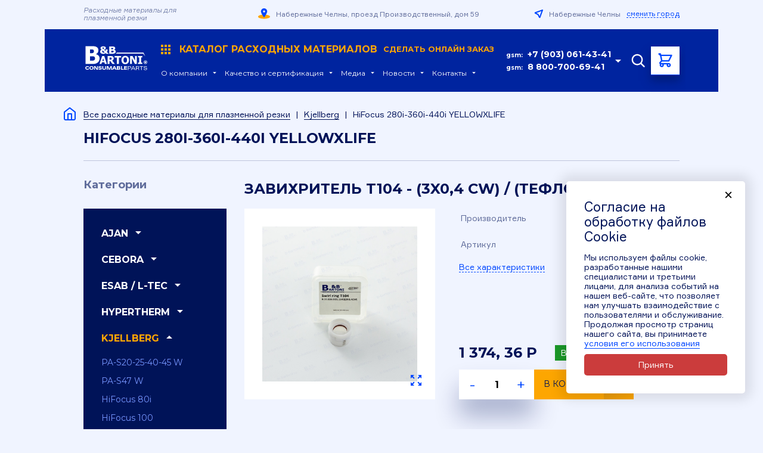

--- FILE ---
content_type: text/html; charset=utf-8
request_url: https://b-bartoni.ru/vse-rashodnye-materialy-dlya-plazmennoy-rezki/kjellberg/hifocus-280i-360i-440i-yellowxlife/katalog_417.html
body_size: 9646
content:
  
<!DOCTYPE html PUBLIC "-//W3C//DTD XHTML 1.0 Transitional//EN" "http://www.w3.org/TR/xhtml1/DTD/xhtml1-transitional.dtd">
<html xmlns="http://www.w3.org/1999/xhtml" lang="ru" xml:lang="ru">
<head>
    <meta charset="UTF-8">
    <title>Завихритель T104 - (3x0,4 CW) / (тефлон) Kjellberg HiFocus 280i-360i-440i YELLOWXLIFE в Набережных Челнах - купить, цены, отзывы, характеристики, фото, инструкция</title> 
     
        <meta name='description' content='Купить Завихритель T104 - (3x0,4 CW) / (тефлон) Kjellberg HiFocus 280i-360i-440i YELLOWXLIFE с бесконтактной доставкой в Набережных Челнах от 1374,36 руб. : описание, отзывы, цена. Артикул B.11.836.921.1542. Звоните и заказывайте!'> 
     
	<meta name="authors" content="B&amp;B Bartoni" />
    <meta name="viewport" content="width=device-width, user-scalable=no, minimum-scale=1.0, maximum-scale=1.0, initial-scale=1.0 minimal-ui">
    
	<link rel="apple-touch-icon" sizes="57x57" href="/assets/favicon/apple-icon-57x57.png">
	<link rel="apple-touch-icon" sizes="60x60" href="/assets/favicon/apple-icon-60x60.png">
	<link rel="apple-touch-icon" sizes="72x72" href="/assets/favicon/apple-icon-72x72.png">
	<link rel="apple-touch-icon" sizes="76x76" href="/assets/favicon/apple-icon-76x76.png">
	<link rel="apple-touch-icon" sizes="114x114" href="/assets/favicon/apple-icon-114x114.png">
	<link rel="apple-touch-icon" sizes="120x120" href="/assets/favicon/apple-icon-120x120.png">
	<link rel="apple-touch-icon" sizes="144x144" href="/assets/favicon/apple-icon-144x144.png">
	<link rel="apple-touch-icon" sizes="152x152" href="/assets/favicon/apple-icon-152x152.png">
	<link rel="apple-touch-icon" sizes="180x180" href="/assets/favicon/apple-icon-180x180.png">
	<link rel="icon" type="image/png" sizes="192x192" href="/assets/favicon/android-icon-192x192.png">
	<link rel="icon" type="image/png" sizes="32x32" href="/assets/favicon/favicon-32x32.png">
	<link rel="icon" type="image/png" sizes="96x96" href="/assets/favicon/favicon-96x96.png">
	<link rel="icon" type="image/png" sizes="16x16" href="/assets/favicon/favicon-16x16.png">
	<link rel="manifest" href="/manifest.json">
	<meta name="msapplication-TileColor" content="#ffffff">
	<meta name="msapplication-TileImage" content="/ms-icon-144x144.png">
	<meta name="theme-color" content="#ffffff">
    

	<link rel="preconnect" href="https://fonts.gstatic.com">
	<link href="https://fonts.googleapis.com/css2?family=Montserrat:wght@400;700&display=swap" rel="stylesheet">
	<link href="https://fonts.googleapis.com/icon?family=Material+Icons" rel="stylesheet">
	
	<link href="https://unpkg.com/aos@2.3.1/dist/aos.css" rel="stylesheet">
	<link rel="stylesheet" href="/assets/css/normalize.css">
	<link rel="stylesheet" href="/assets/css/slick.css">
	<link rel="stylesheet" href="/assets/css/select2.min.css">
	<link rel="stylesheet" href="/assets/css/lightgallery.min.css">
	<link rel="stylesheet" href="/assets/css/arcticmodal.css">
	<link rel="stylesheet" href="/assets/css/template.css?v=1749020097">
    
	<!--[if lte IE 6]>
		<link rel="stylesheet" media="all" type="text/css" href="_lib/css/flyout_ie.css" />
	<![endif]-->

</head>
<body>
<div class="mob-menu">
	<div class="mob-menu__top">
		<a href="#" class="mob-menu__close"><span class="material-icons">close</span></a>
		Меню
	</div>
    <div class="mob-menu__cats-wrap">
                                
                                <nav class="mob-menu__cats"><div class="mob-menu__cats-item">
                                  <div class="mob-menu__cats-header">Ajan<span class="material-icons">arrow_drop_down</span></div>
                                  <div class="mob-menu__cats-hidden"><div class="mob-menu__cats-hidden-item"><a href="/vse-rashodnye-materialy-dlya-plazmennoy-rezki/ajan/hp100-200/" class="mob-menu__cats-hidden-link">HP100-200</a></div><div class="mob-menu__cats-hidden-item"><a href="/vse-rashodnye-materialy-dlya-plazmennoy-rezki/ajan/hp130-260/" class="mob-menu__cats-hidden-link">HP130-260</a></div></div>
                              </div><div class="mob-menu__cats-item">
                                  <div class="mob-menu__cats-header">Cebora<span class="material-icons">arrow_drop_down</span></div>
                                  <div class="mob-menu__cats-hidden"><div class="mob-menu__cats-hidden-item"><a href="/vse-rashodnye-materialy-dlya-plazmennoy-rezki/cebora/cp-161/" class="mob-menu__cats-hidden-link">CP 161</a></div><div class="mob-menu__cats-hidden-item"><a href="/vse-rashodnye-materialy-dlya-plazmennoy-rezki/cebora/cp-200/" class="mob-menu__cats-hidden-link">CP 200</a></div><div class="mob-menu__cats-hidden-item"><a href="/vse-rashodnye-materialy-dlya-plazmennoy-rezki/cebora/cp-160/" class="mob-menu__cats-hidden-link">CP 160</a></div></div>
                              </div><div class="mob-menu__cats-item">
                                  <div class="mob-menu__cats-header">Esab / L-tec<span class="material-icons">arrow_drop_down</span></div>
                                  <div class="mob-menu__cats-hidden"><div class="mob-menu__cats-hidden-item"><a href="/vse-rashodnye-materialy-dlya-plazmennoy-rezki/esab-l-tec/pt-24/" class="mob-menu__cats-hidden-link">PT-24</a></div><div class="mob-menu__cats-hidden-item"><a href="/vse-rashodnye-materialy-dlya-plazmennoy-rezki/esab-l-tec/pt-600/" class="mob-menu__cats-hidden-link">PT-600</a></div><div class="mob-menu__cats-hidden-item"><a href="/vse-rashodnye-materialy-dlya-plazmennoy-rezki/esab-l-tec/pt-36/" class="mob-menu__cats-hidden-link">PT-36</a></div></div>
                              </div><div class="mob-menu__cats-item">
                                  <div class="mob-menu__cats-header">Hypertherm<span class="material-icons">arrow_drop_down</span></div>
                                  <div class="mob-menu__cats-hidden"><div class="mob-menu__cats-hidden-item"><a href="/vse-rashodnye-materialy-dlya-plazmennoy-rezki/hypertherm/MaxPro200/" class="mob-menu__cats-hidden-link">MaxPro200</a></div><div class="mob-menu__cats-hidden-item"><a href="/vse-rashodnye-materialy-dlya-plazmennoy-rezki/hypertherm/max200/" class="mob-menu__cats-hidden-link">Max200</a></div><div class="mob-menu__cats-hidden-item"><a href="/vse-rashodnye-materialy-dlya-plazmennoy-rezki/hypertherm/powermax45/" class="mob-menu__cats-hidden-link">Powermax 45</a></div><div class="mob-menu__cats-hidden-item"><a href="/vse-rashodnye-materialy-dlya-plazmennoy-rezki/hypertherm/Powermax65-85-105/" class="mob-menu__cats-hidden-link">Powermax 65-85-105</a></div><div class="mob-menu__cats-hidden-item"><a href="/vse-rashodnye-materialy-dlya-plazmennoy-rezki/hypertherm/powermax1000-1250-1650/" class="mob-menu__cats-hidden-link">Powermax 1000-1250-1650</a></div><div class="mob-menu__cats-hidden-item"><a href="/vse-rashodnye-materialy-dlya-plazmennoy-rezki/hypertherm/HPR260/" class="mob-menu__cats-hidden-link">HPR260</a></div><div class="mob-menu__cats-hidden-item"><a href="/vse-rashodnye-materialy-dlya-plazmennoy-rezki/hypertherm/HPR-400XD/" class="mob-menu__cats-hidden-link">HPR-400XD</a></div><div class="mob-menu__cats-hidden-item"><a href="/vse-rashodnye-materialy-dlya-plazmennoy-rezki/hypertherm/ht2000/" class="mob-menu__cats-hidden-link">HT2000</a></div><div class="mob-menu__cats-hidden-item"><a href="/vse-rashodnye-materialy-dlya-plazmennoy-rezki/hypertherm/ht2000-hyspeed/" class="mob-menu__cats-hidden-link">HT2000 HySpeed</a></div><div class="mob-menu__cats-hidden-item"><a href="/vse-rashodnye-materialy-dlya-plazmennoy-rezki/hypertherm/HSD130/" class="mob-menu__cats-hidden-link">HSD130</a></div><div class="mob-menu__cats-hidden-item"><a href="/vse-rashodnye-materialy-dlya-plazmennoy-rezki/hypertherm/HPR-400XD-Bevel/" class="mob-menu__cats-hidden-link">HPR-400XD-Bevel</a></div><div class="mob-menu__cats-hidden-item"><a href="/vse-rashodnye-materialy-dlya-plazmennoy-rezki/hypertherm/powermax125/" class="mob-menu__cats-hidden-link">Powermax 125</a></div><div class="mob-menu__cats-hidden-item"><a href="/vse-rashodnye-materialy-dlya-plazmennoy-rezki/hypertherm/HPR130XD-260XD/" class="mob-menu__cats-hidden-link">HPR130XD-260XD</a></div><div class="mob-menu__cats-hidden-item"><a href="/vse-rashodnye-materialy-dlya-plazmennoy-rezki/hypertherm/powermax-30/" class="mob-menu__cats-hidden-link">Powermax 30</a></div></div>
                              </div><div class="mob-menu__cats-item mob-menu__cats-item--open">
                                  <div class="mob-menu__cats-header">Kjellberg<span class="material-icons">arrow_drop_down</span></div>
                                  <div class="mob-menu__cats-hidden"><div class="mob-menu__cats-hidden-item"><a href="/vse-rashodnye-materialy-dlya-plazmennoy-rezki/kjellberg/pa-s20-25-40-45-w/" class="mob-menu__cats-hidden-link">PA-S20-25-40-45 W</a></div><div class="mob-menu__cats-hidden-item"><a href="/vse-rashodnye-materialy-dlya-plazmennoy-rezki/kjellberg/pa-s47-w/" class="mob-menu__cats-hidden-link">PA-S47 W</a></div><div class="mob-menu__cats-hidden-item"><a href="/vse-rashodnye-materialy-dlya-plazmennoy-rezki/kjellberg/hifocus-80i/" class="mob-menu__cats-hidden-link">HiFocus 80i</a></div><div class="mob-menu__cats-hidden-item"><a href="/vse-rashodnye-materialy-dlya-plazmennoy-rezki/kjellberg/hifocus-100/" class="mob-menu__cats-hidden-link">HiFocus 100</a></div><div class="mob-menu__cats-hidden-item"><a href="/vse-rashodnye-materialy-dlya-plazmennoy-rezki/kjellberg/hifocus-130/" class="mob-menu__cats-hidden-link">HiFocus 130</a></div><div class="mob-menu__cats-hidden-item"><a href="/vse-rashodnye-materialy-dlya-plazmennoy-rezki/kjellberg/hifocus-160i-161i/" class="mob-menu__cats-hidden-link">HiFocus 160i-161i</a></div><div class="mob-menu__cats-hidden-item"><a href="/vse-rashodnye-materialy-dlya-plazmennoy-rezki/kjellberg/hifocus-160i-3d/" class="mob-menu__cats-hidden-link">HiFocus 160i (3D)</a></div><div class="mob-menu__cats-hidden-item"><a href="/vse-rashodnye-materialy-dlya-plazmennoy-rezki/kjellberg/hifocus-280i-360i-440i/" class="mob-menu__cats-hidden-link">HiFocus 280i-360i-440i (160A)</a></div><div class="mob-menu__cats-hidden-item"><a href="/vse-rashodnye-materialy-dlya-plazmennoy-rezki/kjellberg/hifocus-280i-360i-440i-1/" class="mob-menu__cats-hidden-link">HiFocus 280i-360i-440i (440A)</a></div><div class="mob-menu__cats-hidden-item"><a href="/vse-rashodnye-materialy-dlya-plazmennoy-rezki/kjellberg/hifocus-280i-360i-440i-yellowxlife/" class="mob-menu__cats-hidden-link mob-menu__cats-hidden-link--active">HiFocus 280i-360i-440i YELLOWXLIFE</a></div><div class="mob-menu__cats-hidden-item"><a href="/vse-rashodnye-materialy-dlya-plazmennoy-rezki/kjellberg/finefocus-800-900-1600/" class="mob-menu__cats-hidden-link">FineFocus 800-900-1600</a></div><div class="mob-menu__cats-hidden-item"><a href="/vse-rashodnye-materialy-dlya-plazmennoy-rezki/kjellberg/finefocus-800-900-1600-plus/" class="mob-menu__cats-hidden-link">FineFocus 800-900-1600-PLUS</a></div><div class="mob-menu__cats-hidden-item"><a href="/vse-rashodnye-materialy-dlya-plazmennoy-rezki/kjellberg/pa-s50-75-76-77-150/" class="mob-menu__cats-hidden-link">PA-S50-75-76-77-150</a></div><div class="mob-menu__cats-hidden-item"><a href="/vse-rashodnye-materialy-dlya-plazmennoy-rezki/kjellberg/hifocus-280i-360i-440i-200a/" class="mob-menu__cats-hidden-link">HiFocus 280i-360i-440i (200A)</a></div><div class="mob-menu__cats-hidden-item"><a href="/vse-rashodnye-materialy-dlya-plazmennoy-rezki/kjellberg/finefocus-800-900-1600-plus-400a/" class="mob-menu__cats-hidden-link">FineFocus 800-900-1600-PLUS (400A)</a></div><div class="mob-menu__cats-hidden-item"><a href="/vse-rashodnye-materialy-dlya-plazmennoy-rezki/kjellberg/g-line-240-440a/" class="mob-menu__cats-hidden-link">G-Line 240-440A</a></div><div class="mob-menu__cats-hidden-item"><a href="/vse-rashodnye-materialy-dlya-plazmennoy-rezki/kjellberg/g-line-20-200a/" class="mob-menu__cats-hidden-link">G-Line 20-200A</a></div></div>
                              </div><div class="mob-menu__cats-item">
                                  <div class="mob-menu__cats-header">Saf<span class="material-icons">arrow_drop_down</span></div>
                                  <div class="mob-menu__cats-hidden"><div class="mob-menu__cats-hidden-item"><a href="/vse-rashodnye-materialy-dlya-plazmennoy-rezki/saf/ocp-150/" class="mob-menu__cats-hidden-link">OCP -150</a></div></div>
                              </div><div class="mob-menu__cats-item">
                                  <div class="mob-menu__cats-header">Thermal dynamics<span class="material-icons">arrow_drop_down</span></div>
                                  <div class="mob-menu__cats-hidden"><div class="mob-menu__cats-hidden-item"><a href="/vse-rashodnye-materialy-dlya-plazmennoy-rezki/thermal-dynamics/merlin-1000-3000-6000-gst/" class="mob-menu__cats-hidden-link">MERLIN 1000-3000-6000 GST</a></div><div class="mob-menu__cats-hidden-item"><a href="/vse-rashodnye-materialy-dlya-plazmennoy-rezki/thermal-dynamics/sl60-100/" class="mob-menu__cats-hidden-link">SL60-100</a></div></div>
                              </div></nav></div>    <nav class="mob-nav"><div class="mob-nav__item">
							<div class="mob-nav__in">
								<a href="/o-kompanii/" class="mob-nav__link">О компании</a>
								<span class="material-icons">arrow_drop_down</span>
							</div><div class="mob-nav__hidden-wrap">
								<div class="mob-nav__hidden"><div class="mob-nav__hidden-item"><a href="/o-kompanii/profil/" class="mob-nav__hidden-link">Профиль</a></div><div class="mob-nav__hidden-item"><a href="/o-kompanii/obzor-kompanii/" class="mob-nav__hidden-link">Обзор компании</a></div><div class="mob-nav__hidden-item"><a href="/o-kompanii/vakansii/" class="mob-nav__hidden-link">Вакансии</a></div></div></div></div><div class="mob-nav__item">
							<div class="mob-nav__in">
								<a href="/kachestvo-i-sertifikatsiya/" class="mob-nav__link">Качество и сертификация</a>
								<span class="material-icons">arrow_drop_down</span>
							</div><div class="mob-nav__hidden-wrap">
								<div class="mob-nav__hidden"><div class="mob-nav__hidden-item"><a href="/kachestvo-i-sertifikatsiya/kachestvo-produktsii/" class="mob-nav__hidden-link">Качество продукции</a></div><div class="mob-nav__hidden-item"><a href="/kachestvo-i-sertifikatsiya/sertifikatsiya/" class="mob-nav__hidden-link">Сертификация</a></div></div></div></div><div class="mob-nav__item">
							<div class="mob-nav__in">
								<a href="/vystavki/" class="mob-nav__link">Выставки</a>
								<span class="material-icons">arrow_drop_down</span>
							</div><div class="mob-nav__hidden-wrap">
								<div class="mob-nav__hidden"><div class="mob-nav__hidden-item"><a href="/vystavki/predyduschie-gody/" class="mob-nav__hidden-link">Предыдущие годы</a></div><div class="mob-nav__hidden-item"><a href="/vystavki/2018-god/" class="mob-nav__hidden-link">2018 год</a></div></div></div></div><div class="mob-nav__item">
							<div class="mob-nav__in">
								<a href="/media/" class="mob-nav__link">Медиа</a>
								<span class="material-icons">arrow_drop_down</span>
							</div><div class="mob-nav__hidden-wrap">
								<div class="mob-nav__hidden"><div class="mob-nav__hidden-item"><a href="/media/foto/" class="mob-nav__hidden-link">Фото</a></div><div class="mob-nav__hidden-item"><a href="/media/video/" class="mob-nav__hidden-link">Видео</a></div></div></div></div><div class="mob-nav__item">
							<div class="mob-nav__in">
								<a href="/novosti/" class="mob-nav__link">Новости</a>
								<span class="material-icons">arrow_drop_down</span>
							</div></div><div class="mob-nav__item">
							<div class="mob-nav__in">
								<a href="/kontakty/" class="mob-nav__link">Контакты</a>
								<span class="material-icons">arrow_drop_down</span>
							</div><div class="mob-nav__hidden-wrap">
								<div class="mob-nav__hidden"><div class="mob-nav__hidden-item"><a href="/kontakty/otdel-prodazh/" class="mob-nav__hidden-link">Отдел продаж</a></div><div class="mob-nav__hidden-item"><a href="/kontakty/filial/" class="mob-nav__hidden-link">Филиал</a></div></div></div></div></nav>	<div class="mob-menu__info">
		<div class="mob-menu__city">
			<div class="mob-menu__city-icn">
				<svg width="15" height="15" viewBox="0 0 15 15" fill="none" xmlns="http://www.w3.org/2000/svg">
				<path d="M14 1L9.66671 13C9.63746 13.0638 9.5905 13.1179 9.53141 13.1558C9.47232 13.1938 9.40359 13.2139 9.33338 13.2139C9.26317 13.2139 9.19444 13.1938 9.13535 13.1558C9.07626 13.1179 9.0293 13.0638 9.00005 13L6.66671 8.33333L2.00005 6C1.93622 5.97075 1.88213 5.92379 1.84421 5.8647C1.80629 5.80561 1.78613 5.73688 1.78613 5.66667C1.78613 5.59646 1.80629 5.52772 1.84421 5.46863C1.88213 5.40954 1.93622 5.36258 2.00005 5.33333L14 1Z" stroke="#0047FF" stroke-width="2" stroke-linecap="round" stroke-linejoin="round"/>
				</svg>
			</div>
			<div class="mob-menu__city-in">Набережные Челны</div>
			<a href="#" class="mob-menu__city-choice" data-action='{"show-modal":{"url":"/geo/","cls":"geo-modal"}}'>сменить город</a>
		</div>
		<div class="mob-menu__address">
			<img src="/assets/img/map.svg" alt="" class="mob-menu__address-icn">
			<div class="mob-menu__address-item">Набережные Челны, проезд Производственный, дом 59</div>
		</div>
		<div class="mob-menu__contacts">
			<div class="mob-menu__contacts-phones">
				<div class="mob-menu__contacts-phone">gsm: <a href="tel:+7 (903) 061-43-41" class="mob-menu__contacts-phone-nubmer">+7 (903) 061-43-41</a></div>
				<div class="mob-menu__contacts-phone">gsm: <a href="tel:8 800 700 69 41" class="mob-menu__contacts-phone-nubmer">8 800 700 69 41</a></div>
			</div>
			<div class="mob-menu__mail">
				<div class="mob-menu__mail-item"><a href="mailto:nikolay.shishkin@b-bartoni.com">nikolay.shishkin@b-bartoni.com</a></div>
				<div class="mob-menu__mail-item"><a href="mailto:info.ru@b-bartoni.com">info.ru@b-bartoni.com</a></div>
			</div>
			<a href="#" class="btn" data-action='{"show-modal": {"url": "/forms/callback/","cls":"form"}}'>Заказать звонок</a>
		</div>
	</div>
	<div class="mob-menu__bottom">
		<div class="mob-menu__netkam">
			<img src="/assets/img/netkam.svg" alt="" class="mob-menu__netkam-icn">
			Создание, поддержка и продвижение сайта <a href="https://www.netkam.ru/" target="_blank" rel="nofollow">Неткам</a>
		</div>
		<div class="mob-menu__cp">© 2004-2026 - Все права принадлежат компании B&Bartoni ®</div>
		<div class="mob-menu__text">® HYPERTHERM®,Powermax1000® являются зарегистрированными марками компании HYPERTHERM®. Компания B&amp;BARTONI не является аффилированным лицом HYPERTHERM®. Предлагаемые расходные материалы не являются оригинальным материалами компании HYPERTHERM®, а изготовлены компанией B&amp;BARTONI. Ссылка на наименования и артикулы фирмы HYPERTHERM® приведены только для справок. Мы резервируем права на возможность замены оригинальных HYPERTHERM® расходных материалов фирменными материалами B&amp;BARTONI. Расходные материалы, обозначенные &quot;OEM&quot; - это оригинальные материалы, произведенные вышеуказанным производителем, которые компания B&amp;BARTONI перепродает.</div>
	</div>
</div>
<div class="wrapper">
	<div class="top ">
		<div class="top__line1">
			<div class="container">
				<div class="top__text">Расходные материалы для плазменной резки</div>
				<div class="top__address"><img src="/assets/img/map.svg" alt="">Набережные Челны, проезд Производственный, дом 59</div>
				<div class="top__city">
					<div class="top__city-icn">
						<svg width="15" height="15" viewBox="0 0 15 15" fill="none" xmlns="http://www.w3.org/2000/svg">
						<path d="M14 1L9.66671 13C9.63746 13.0638 9.5905 13.1179 9.53141 13.1558C9.47232 13.1938 9.40359 13.2139 9.33338 13.2139C9.26317 13.2139 9.19444 13.1938 9.13535 13.1558C9.07626 13.1179 9.0293 13.0638 9.00005 13L6.66671 8.33333L2.00005 6C1.93622 5.97075 1.88213 5.92379 1.84421 5.8647C1.80629 5.80561 1.78613 5.73688 1.78613 5.66667C1.78613 5.59646 1.80629 5.52772 1.84421 5.46863C1.88213 5.40954 1.93622 5.36258 2.00005 5.33333L14 1Z" stroke="#0047FF" stroke-width="2" stroke-linecap="round" stroke-linejoin="round"/>
						</svg>
					</div>
					<span class="top__city-in">Набережные Челны</span>
					<a href="#" class="top__city-choice" data-action='{"show-modal":{"url":"/geo/","cls":"geo-modal"}}'>сменить город</a>
				</div>
			</div>
		</div>
		<div class="top__line2">
			<div class="container">
                <a href="/" class="top__mob"><span class="material-icons">menu</span></a>
				<a href="/" class="top__logo"><img src="/assets/img/logo.svg" alt="Bibartoni"></a>
				<div class="top__navs">
					<div class="top__catalog">
                    
						<a href="#" class="top__catalog-link" data-action='{"show-modal": {"url": "/vse-rashodnye-materialy-dlya-plazmennoy-rezki/?nc_ctpl=133","cls":"menu"}}'><img src="/assets/img/menu.svg" alt=""> Каталог расходных материалов&nbsp;&nbsp;<small>Сделать онлайн заказ</small></a>
                        
					</div>
					<nav class="top__menu"><div class="top__menu-item">
							<div class="top__menu-in">
								<a href="/o-kompanii/" class="top__menu-link">О компании</a>
								<span class="material-icons">arrow_drop_down</span>
							</div><div class="top__menu-hidden-wrap">
								<div class="top__menu-hidden"><div class="top__menu-hidden-item"><a href="/o-kompanii/profil/" class="top__menu-hidden-link">Профиль</a></div><div class="top__menu-hidden-item"><a href="/o-kompanii/obzor-kompanii/" class="top__menu-hidden-link">Обзор компании</a></div><div class="top__menu-hidden-item"><a href="/o-kompanii/vakansii/" class="top__menu-hidden-link">Вакансии</a></div></div></div></div><div class="top__menu-item">
							<div class="top__menu-in">
								<a href="/kachestvo-i-sertifikatsiya/" class="top__menu-link">Качество и сертификация</a>
								<span class="material-icons">arrow_drop_down</span>
							</div><div class="top__menu-hidden-wrap">
								<div class="top__menu-hidden"><div class="top__menu-hidden-item"><a href="/kachestvo-i-sertifikatsiya/kachestvo-produktsii/" class="top__menu-hidden-link">Качество продукции</a></div><div class="top__menu-hidden-item"><a href="/kachestvo-i-sertifikatsiya/sertifikatsiya/" class="top__menu-hidden-link">Сертификация</a></div></div></div></div><div class="top__menu-item">
							<div class="top__menu-in">
								<a href="/media/" class="top__menu-link">Медиа</a>
								<span class="material-icons">arrow_drop_down</span>
							</div><div class="top__menu-hidden-wrap">
								<div class="top__menu-hidden"><div class="top__menu-hidden-item"><a href="/media/video/" class="top__menu-hidden-link">Видео</a></div></div></div></div><div class="top__menu-item">
							<div class="top__menu-in">
								<a href="/novosti/" class="top__menu-link">Новости</a>
								<span class="material-icons">arrow_drop_down</span>
							</div></div><div class="top__menu-item">
							<div class="top__menu-in">
								<a href="/kontakty/" class="top__menu-link">Контакты</a>
								<span class="material-icons">arrow_drop_down</span>
							</div><div class="top__menu-hidden-wrap">
								<div class="top__menu-hidden"><div class="top__menu-hidden-item"><a href="/kontakty/otdel-prodazh/" class="top__menu-hidden-link">Отдел продаж</a></div><div class="top__menu-hidden-item"><a href="/kontakty/filial/" class="top__menu-hidden-link">Филиал</a></div></div></div></div></nav>				</div>
				<div class="top__info">
					<div class="top__contacts">
						<div class="top__contacts-in">
							<div class="top__contact">gsm: <a href="tel:+7 (903) 061-43-41" class="top__contact-phone">+7 (903) 061-43-41</a></div>
							<div class="top__contact">gsm: <a href="tel:8 800-700-69-41" class="top__contact-phone">8 800-700-69-41</a></div>
							<div class="top__contacts-icn"><span class="material-icons">arrow_drop_down</span></div>
						</div>
						<div class="top__contacts-hidden-wrap">
							<div class="top__contacts-hidden">
								<div class="top__contacts-links">
									<div class="top__contacts-link"><a href="mailto:nikolay.shishkin@b-bartoni.com">nikolay.shishkin@b-bartoni.com</a></div>
									<div class="top__contacts-link"><a href="mailto:info.ru@b-bartoni.com">info.ru@b-bartoni.com</a></div>
								</div>
								<a href="#" class="btn" data-action='{"show-modal": {"url": "/forms/callback/","cls":"form"}}'>Заказать звонок</a>
							</div>
						</div>
					</div>
					<form action="/vse-rashodnye-materialy-dlya-plazmennoy-rezki/search/" method="GET" class="top__search">
						<div class="top__search-in">
							<a href="#" class="top__search-close"><span class="material-icons">close</span></a>
							<input type="text" name="search" class="top__search-inp" placeholder="Поиск по сайту" value="">
							<button class="top__search-btn"><img src="/assets/img/loupe-blue.svg" alt=""></button>
						</div>
						<a href="#" class="top__search-icn"><img src="/assets/img/loupe.svg" alt=""></a>
					</form>
					<a href="/cart/" class="top__cart">
                        						    <img src="/assets/img/cart.svg" alt="" class="top__cart-icn">
                            <img src="/assets/img/cart-full.svg" alt="" class="top__cart-full" hidden>
                        					</a>
				</div>
			</div>
		</div>
	</div>
    
    <div class="title-block ">
		<div class="container">
            <div class="path"><a href="/" class="path__home"><img src="/assets/img/home.svg" alt=""></a><a href="/vse-rashodnye-materialy-dlya-plazmennoy-rezki/">Все расходные материалы для плазменной резки</a><span class="path__sep">|</span><a href="/vse-rashodnye-materialy-dlya-plazmennoy-rezki/kjellberg/">Kjellberg</a><span class="path__sep">|</span><span class="path__item">HiFocus 280i-360i-440i YELLOWXLIFE</span></div>		    <h1>HiFocus 280i-360i-440i YELLOWXLIFE</h1>
        </div>
	</div>
    	    <div class="cols container">
    <div class="lcol">
  <div class="cats-menu-wrap">
                                <div class="cats-menu__title">Категории</div>
                                <nav class="cats-menu"><div class="cats-menu__item">
                                  <div class="cats-menu__header">Ajan<span class="material-icons">arrow_drop_down</span></div>
                                  <div class="cats-menu__hidden"><div class="cats-menu__hidden-item"><a href="/vse-rashodnye-materialy-dlya-plazmennoy-rezki/ajan/hp100-200/" class="cats-menu__hidden-link">HP100-200</a></div><div class="cats-menu__hidden-item"><a href="/vse-rashodnye-materialy-dlya-plazmennoy-rezki/ajan/hp130-260/" class="cats-menu__hidden-link">HP130-260</a></div></div>
                              </div><div class="cats-menu__item">
                                  <div class="cats-menu__header">Cebora<span class="material-icons">arrow_drop_down</span></div>
                                  <div class="cats-menu__hidden"><div class="cats-menu__hidden-item"><a href="/vse-rashodnye-materialy-dlya-plazmennoy-rezki/cebora/cp-161/" class="cats-menu__hidden-link">CP 161</a></div><div class="cats-menu__hidden-item"><a href="/vse-rashodnye-materialy-dlya-plazmennoy-rezki/cebora/cp-200/" class="cats-menu__hidden-link">CP 200</a></div><div class="cats-menu__hidden-item"><a href="/vse-rashodnye-materialy-dlya-plazmennoy-rezki/cebora/cp-160/" class="cats-menu__hidden-link">CP 160</a></div></div>
                              </div><div class="cats-menu__item">
                                  <div class="cats-menu__header">Esab / L-tec<span class="material-icons">arrow_drop_down</span></div>
                                  <div class="cats-menu__hidden"><div class="cats-menu__hidden-item"><a href="/vse-rashodnye-materialy-dlya-plazmennoy-rezki/esab-l-tec/pt-24/" class="cats-menu__hidden-link">PT-24</a></div><div class="cats-menu__hidden-item"><a href="/vse-rashodnye-materialy-dlya-plazmennoy-rezki/esab-l-tec/pt-600/" class="cats-menu__hidden-link">PT-600</a></div><div class="cats-menu__hidden-item"><a href="/vse-rashodnye-materialy-dlya-plazmennoy-rezki/esab-l-tec/pt-36/" class="cats-menu__hidden-link">PT-36</a></div></div>
                              </div><div class="cats-menu__item">
                                  <div class="cats-menu__header">Hypertherm<span class="material-icons">arrow_drop_down</span></div>
                                  <div class="cats-menu__hidden"><div class="cats-menu__hidden-item"><a href="/vse-rashodnye-materialy-dlya-plazmennoy-rezki/hypertherm/MaxPro200/" class="cats-menu__hidden-link">MaxPro200</a></div><div class="cats-menu__hidden-item"><a href="/vse-rashodnye-materialy-dlya-plazmennoy-rezki/hypertherm/max200/" class="cats-menu__hidden-link">Max200</a></div><div class="cats-menu__hidden-item"><a href="/vse-rashodnye-materialy-dlya-plazmennoy-rezki/hypertherm/powermax45/" class="cats-menu__hidden-link">Powermax 45</a></div><div class="cats-menu__hidden-item"><a href="/vse-rashodnye-materialy-dlya-plazmennoy-rezki/hypertherm/Powermax65-85-105/" class="cats-menu__hidden-link">Powermax 65-85-105</a></div><div class="cats-menu__hidden-item"><a href="/vse-rashodnye-materialy-dlya-plazmennoy-rezki/hypertherm/powermax1000-1250-1650/" class="cats-menu__hidden-link">Powermax 1000-1250-1650</a></div><div class="cats-menu__hidden-item"><a href="/vse-rashodnye-materialy-dlya-plazmennoy-rezki/hypertherm/HPR260/" class="cats-menu__hidden-link">HPR260</a></div><div class="cats-menu__hidden-item"><a href="/vse-rashodnye-materialy-dlya-plazmennoy-rezki/hypertherm/HPR-400XD/" class="cats-menu__hidden-link">HPR-400XD</a></div><div class="cats-menu__hidden-item"><a href="/vse-rashodnye-materialy-dlya-plazmennoy-rezki/hypertherm/ht2000/" class="cats-menu__hidden-link">HT2000</a></div><div class="cats-menu__hidden-item"><a href="/vse-rashodnye-materialy-dlya-plazmennoy-rezki/hypertherm/ht2000-hyspeed/" class="cats-menu__hidden-link">HT2000 HySpeed</a></div><div class="cats-menu__hidden-item"><a href="/vse-rashodnye-materialy-dlya-plazmennoy-rezki/hypertherm/HSD130/" class="cats-menu__hidden-link">HSD130</a></div><div class="cats-menu__hidden-item"><a href="/vse-rashodnye-materialy-dlya-plazmennoy-rezki/hypertherm/HPR-400XD-Bevel/" class="cats-menu__hidden-link">HPR-400XD-Bevel</a></div><div class="cats-menu__hidden-item"><a href="/vse-rashodnye-materialy-dlya-plazmennoy-rezki/hypertherm/powermax125/" class="cats-menu__hidden-link">Powermax 125</a></div><div class="cats-menu__hidden-item"><a href="/vse-rashodnye-materialy-dlya-plazmennoy-rezki/hypertherm/HPR130XD-260XD/" class="cats-menu__hidden-link">HPR130XD-260XD</a></div><div class="cats-menu__hidden-item"><a href="/vse-rashodnye-materialy-dlya-plazmennoy-rezki/hypertherm/powermax-30/" class="cats-menu__hidden-link">Powermax 30</a></div></div>
                              </div><div class="cats-menu__item cats-menu__item--open">
                                  <div class="cats-menu__header">Kjellberg<span class="material-icons">arrow_drop_down</span></div>
                                  <div class="cats-menu__hidden"><div class="cats-menu__hidden-item"><a href="/vse-rashodnye-materialy-dlya-plazmennoy-rezki/kjellberg/pa-s20-25-40-45-w/" class="cats-menu__hidden-link">PA-S20-25-40-45 W</a></div><div class="cats-menu__hidden-item"><a href="/vse-rashodnye-materialy-dlya-plazmennoy-rezki/kjellberg/pa-s47-w/" class="cats-menu__hidden-link">PA-S47 W</a></div><div class="cats-menu__hidden-item"><a href="/vse-rashodnye-materialy-dlya-plazmennoy-rezki/kjellberg/hifocus-80i/" class="cats-menu__hidden-link">HiFocus 80i</a></div><div class="cats-menu__hidden-item"><a href="/vse-rashodnye-materialy-dlya-plazmennoy-rezki/kjellberg/hifocus-100/" class="cats-menu__hidden-link">HiFocus 100</a></div><div class="cats-menu__hidden-item"><a href="/vse-rashodnye-materialy-dlya-plazmennoy-rezki/kjellberg/hifocus-130/" class="cats-menu__hidden-link">HiFocus 130</a></div><div class="cats-menu__hidden-item"><a href="/vse-rashodnye-materialy-dlya-plazmennoy-rezki/kjellberg/hifocus-160i-161i/" class="cats-menu__hidden-link">HiFocus 160i-161i</a></div><div class="cats-menu__hidden-item"><a href="/vse-rashodnye-materialy-dlya-plazmennoy-rezki/kjellberg/hifocus-160i-3d/" class="cats-menu__hidden-link">HiFocus 160i (3D)</a></div><div class="cats-menu__hidden-item"><a href="/vse-rashodnye-materialy-dlya-plazmennoy-rezki/kjellberg/hifocus-280i-360i-440i/" class="cats-menu__hidden-link">HiFocus 280i-360i-440i (160A)</a></div><div class="cats-menu__hidden-item"><a href="/vse-rashodnye-materialy-dlya-plazmennoy-rezki/kjellberg/hifocus-280i-360i-440i-1/" class="cats-menu__hidden-link">HiFocus 280i-360i-440i (440A)</a></div><div class="cats-menu__hidden-item"><a href="/vse-rashodnye-materialy-dlya-plazmennoy-rezki/kjellberg/hifocus-280i-360i-440i-yellowxlife/" class="cats-menu__hidden-link cats-menu__hidden-link--active">HiFocus 280i-360i-440i YELLOWXLIFE</a></div><div class="cats-menu__hidden-item"><a href="/vse-rashodnye-materialy-dlya-plazmennoy-rezki/kjellberg/finefocus-800-900-1600/" class="cats-menu__hidden-link">FineFocus 800-900-1600</a></div><div class="cats-menu__hidden-item"><a href="/vse-rashodnye-materialy-dlya-plazmennoy-rezki/kjellberg/finefocus-800-900-1600-plus/" class="cats-menu__hidden-link">FineFocus 800-900-1600-PLUS</a></div><div class="cats-menu__hidden-item"><a href="/vse-rashodnye-materialy-dlya-plazmennoy-rezki/kjellberg/pa-s50-75-76-77-150/" class="cats-menu__hidden-link">PA-S50-75-76-77-150</a></div><div class="cats-menu__hidden-item"><a href="/vse-rashodnye-materialy-dlya-plazmennoy-rezki/kjellberg/hifocus-280i-360i-440i-200a/" class="cats-menu__hidden-link">HiFocus 280i-360i-440i (200A)</a></div><div class="cats-menu__hidden-item"><a href="/vse-rashodnye-materialy-dlya-plazmennoy-rezki/kjellberg/finefocus-800-900-1600-plus-400a/" class="cats-menu__hidden-link">FineFocus 800-900-1600-PLUS (400A)</a></div><div class="cats-menu__hidden-item"><a href="/vse-rashodnye-materialy-dlya-plazmennoy-rezki/kjellberg/g-line-240-440a/" class="cats-menu__hidden-link">G-Line 240-440A</a></div><div class="cats-menu__hidden-item"><a href="/vse-rashodnye-materialy-dlya-plazmennoy-rezki/kjellberg/g-line-20-200a/" class="cats-menu__hidden-link">G-Line 20-200A</a></div></div>
                              </div><div class="cats-menu__item">
                                  <div class="cats-menu__header">Saf<span class="material-icons">arrow_drop_down</span></div>
                                  <div class="cats-menu__hidden"><div class="cats-menu__hidden-item"><a href="/vse-rashodnye-materialy-dlya-plazmennoy-rezki/saf/ocp-150/" class="cats-menu__hidden-link">OCP -150</a></div></div>
                              </div><div class="cats-menu__item">
                                  <div class="cats-menu__header">Thermal dynamics<span class="material-icons">arrow_drop_down</span></div>
                                  <div class="cats-menu__hidden"><div class="cats-menu__hidden-item"><a href="/vse-rashodnye-materialy-dlya-plazmennoy-rezki/thermal-dynamics/merlin-1000-3000-6000-gst/" class="cats-menu__hidden-link">MERLIN 1000-3000-6000 GST</a></div><div class="cats-menu__hidden-item"><a href="/vse-rashodnye-materialy-dlya-plazmennoy-rezki/thermal-dynamics/sl60-100/" class="cats-menu__hidden-link">SL60-100</a></div></div>
                              </div></nav></div></div>
<div class="rcol">
  <div class="good">
    <h1>Завихритель T104 - (3x0,4 CW) / (тефлон)</h1>
    <div class="good__cols">
      <div class="good__img s-gallery">
        <a href="/netcat_files/55/122/_B0A2883.jpg" class="good__img-in" data-thumb="/netcat_files/55/122/preview__B0A2883.jpg" style="background-image:url(/netcat_files/55/122/_B0A2883.jpg);"><span class="material-icons">zoom_out_map</span></a>
      </div>
      <div class="good__info">
        <div class="good__characters">
          <table>
            <tr>
              <td>Производитель</td>
              <td><div class="good__characters-maker">B&amp;Bartoni</div></td>
            </tr>
            <tr>
              <td>Артикул</td>
              <td>B.11.836.921.1542</td>
            </tr>
          </table>
          <a href="#" class="good__characters-all">Все характеристики</a>
        </div>
        <div class="good__info-bottom">
          <div class="good__info-bottom-line">
            <div class="good__info-price">
              1 374, 36 Р 
                          </div>
            <div class="good__info-have">В наличии</div>
          </div>

          <div class="good__info-buy" data-id="417">
            <div class="counter" data-id="417">
					<a href="#" class="counter__minus">-</a>
					<input class="counter__value numbers_only" type="text" value="1">
					<a href="#" class="counter__plus">+</a>
				</div>
	            <a href="#" class="btn btn--block btn--icn">В корзину <span class="btn__icn"><img src="/assets/img/cart-dark.svg" alt=""></span></a>          </div>

        </div>
      </div>
    </div>
    <div class="tabs">
      <div class="tabs__btns">
        <a href="#" class="tabs__btn tabs__btn--active" data-hash="des">Описание</a>
        <a href="#" class="tabs__btn" data-hash="character">Технические характеристики</a>
      </div>
      <div class="tabs__data">
        <div class="tabs__item tabs__item--active" data-hash="des">
          <div class="s-content">
            Применяемость: для&nbsp;Kjellberg HiFocus 280i-360i-440i YELLOWXLIFE          </div>
        </div>
        <div class="tabs__item" data-hash="character">
          <div class="good__characters">
            <table>
              <tr>
                <td>Производитель</td>
                <td><div class="good__characters-maker">B&amp;Bartoni</div></td>
              </tr>
              <tr>
                <td>Артикул</td>
                <td>B.11.836.921.1542</td>
              </tr>
            </table>
          </div>
        </div>
      </div>
    </div>
  </div>
  <div class="analogues" data-category="/vse-rashodnye-materialy-dlya-plazmennoy-rezki/kjellberg/hifocus-280i-360i-440i-yellowxlife/">
        <div class="h1">Аналоги</div>
<div class="catalog__item">
    <div class="catalog__item-left">
        <a href="/vse-rashodnye-materialy-dlya-plazmennoy-rezki/kjellberg/hifocus-280i-360i-440i-yellowxlife/katalog_594.html" class="catalog__item-img" style="background-image:url(/netcat_files/55/122/preview__B0A3353.jpg);"></a>
        <div class="catalog__item-info">
            <a href="/vse-rashodnye-materialy-dlya-plazmennoy-rezki/kjellberg/hifocus-280i-360i-440i-yellowxlife/katalog_594.html" class="catalog__item-name">Завихритель T111 - (6x0,8 CCW) / (тефлон)</a>
            <div class="catalog__item-info-line">
                                    <div class="catalog__item-have">В наличии</div>
                                <div class="catalog__item-article">арт. B.11.836.921.1531</div>
            </div>
        </div>
    </div>
    <div class="catalog__item-right">
        <div class="catalog__item-price">
            1 374,36 Р
                    </div>
        
        <div class="catalog__item-buy">
            <div class="counter counter--s">
                <a href="#" class="counter__minus">-</a>
                <input class="counter__value" value="1" name="count">
                <a href="#" class="counter__plus">+</a>
            </div>
            <a href="#" class="catalog__item-buy-cart"><img src="/assets/img/cart-dark.svg" alt=""></a>
        </div>
        
    </div>
</div>
<div class="catalog__item">
    <div class="catalog__item-left">
        <a href="/vse-rashodnye-materialy-dlya-plazmennoy-rezki/kjellberg/hifocus-280i-360i-440i-yellowxlife/katalog_559.html" class="catalog__item-img" style="background-image:url(/netcat_files/55/122/preview__B0A3267.jpg);"></a>
        <div class="catalog__item-info">
            <a href="/vse-rashodnye-materialy-dlya-plazmennoy-rezki/kjellberg/hifocus-280i-360i-440i-yellowxlife/katalog_559.html" class="catalog__item-name">Сопло T2130Y - ø 3,0 mm, 360A, O2</a>
            <div class="catalog__item-info-line">
                                    <div class="catalog__item-have">В наличии</div>
                                <div class="catalog__item-article">арт. B.11.846.921.430</div>
            </div>
        </div>
    </div>
    <div class="catalog__item-right">
        <div class="catalog__item-price">
            556,14 Р
                    </div>
        
        <div class="catalog__item-buy">
            <div class="counter counter--s">
                <a href="#" class="counter__minus">-</a>
                <input class="counter__value" value="1" name="count">
                <a href="#" class="counter__plus">+</a>
            </div>
            <a href="#" class="catalog__item-buy-cart"><img src="/assets/img/cart-dark.svg" alt=""></a>
        </div>
        
    </div>
</div>
<div class="catalog__item">
    <div class="catalog__item-left">
        <a href="/vse-rashodnye-materialy-dlya-plazmennoy-rezki/kjellberg/hifocus-280i-360i-440i-yellowxlife/katalog_557.html" class="catalog__item-img" style="background-image:url(/netcat_files/55/122/preview__B0A3264.jpg);"></a>
        <div class="catalog__item-info">
            <a href="/vse-rashodnye-materialy-dlya-plazmennoy-rezki/kjellberg/hifocus-280i-360i-440i-yellowxlife/katalog_557.html" class="catalog__item-name">Сопло T2115Y - ø 1,5 mm, 120A, O2</a>
            <div class="catalog__item-info-line">
                                    <div class="catalog__item-have">В наличии</div>
                                <div class="catalog__item-article">арт. B.11.846.921.415</div>
            </div>
        </div>
    </div>
    <div class="catalog__item-right">
        <div class="catalog__item-price">
            556,14 Р
                    </div>
        
        <div class="catalog__item-buy">
            <div class="counter counter--s">
                <a href="#" class="counter__minus">-</a>
                <input class="counter__value" value="1" name="count">
                <a href="#" class="counter__plus">+</a>
            </div>
            <a href="#" class="catalog__item-buy-cart"><img src="/assets/img/cart-dark.svg" alt=""></a>
        </div>
        
    </div>
</div>
    <a href="#" class="analogues__more">Показать еще аналоги</a>
  </div>
</div>
            </div>
        <form name='adminForm' id='' class='callback-wrap nc-form' data-metr="feedback" enctype='multipart/form-data' method='post' action='/netcat/add.php'>
  <div id='nc_moderate_form'>
    <div class='nc_clear'></div>
    <input name='admin_mode' type='hidden' value='' />
    <input type='hidden' name='nc_token' value='7aac62340a45d98746c7013bf7043be9' />    <input name='catalogue' type='hidden' value='1' />
    <input name='cc' type='hidden' value='87' />
    <input name='sub' type='hidden' value='77' /><input name='posting' type='hidden' value='1' />
    <input name='curPos' type='hidden' value='0' />
    <input name='f_Parent_Message_ID' type='hidden' value='' />
    <input type='hidden' name='f_Checked' value='1' />  </div>

  <div class="container">
    <div class="callback">
      <div class="callback__left">
        <div class="callback__title">Нужна помощь?</div>
        <div class="callback__text">Наши специалисты помогут вам с проблемой</div>
        <div class="callback__img"><img src="/assets/img/line.png" alt=""></div>
      </div>
      <div action="" class="callback-form">
        <div class="callback-form__line">
          <div class="callback-form__field"><input type="text" name="f_name" class="callback-form__field-inp" placeholder="Ваше имя или компания"></div>
          <div class="callback-form__field"><input type="text" name="f_phone" class="callback-form__field-inp" placeholder="Номер телефона"></div>
          <button class="btn" type="submit" data-action="submit-form">Отправить</button>
        </div>
        <div class="callback-form__text">
          <label style="display: flex;gap: 20px;padding-left: 25px; ">
            <input style="width:20px;" type="checkbox" name="agree"/>
            <p class="form__text" style="text-align:left;margin-top:10px; margin-bottom:0;">Я ознакомился с <a href="/politika-konfidentsialnosti/" target="_blank">политикой конфиденциальности</a> и даю согласие на обработку <a href="/soglasie-na-obrabotku-personalnyh-dannyh/">персональных данных</a></p>
          </label>         
        </div>
        <div class="result"></div>
      </div>
    </div>
  </div>
</form>














































































































































</div>

<footer class="footer">
	<div class="container">
		<div class="footer__menu">
        <div class="footer__menu-col">
        				<div class="footer__menu-item">
					<div class="footer__menu-name">Ajan</div>
                    					<div class="footer__menu-link-wrap"><a href="/vse-rashodnye-materialy-dlya-plazmennoy-rezki/ajan/hp100-200/" class="footer__menu-link">HP100-200</a></div>
                  					<div class="footer__menu-link-wrap"><a href="/vse-rashodnye-materialy-dlya-plazmennoy-rezki/ajan/hp130-260/" class="footer__menu-link">HP130-260</a></div>
                  				</div>
        				<div class="footer__menu-item">
					<div class="footer__menu-name">Cebora</div>
                    					<div class="footer__menu-link-wrap"><a href="/vse-rashodnye-materialy-dlya-plazmennoy-rezki/cebora/cp-161/" class="footer__menu-link">CP 161</a></div>
                  					<div class="footer__menu-link-wrap"><a href="/vse-rashodnye-materialy-dlya-plazmennoy-rezki/cebora/cp-200/" class="footer__menu-link">CP 200</a></div>
                  					<div class="footer__menu-link-wrap"><a href="/vse-rashodnye-materialy-dlya-plazmennoy-rezki/cebora/cp-160/" class="footer__menu-link">CP 160</a></div>
                  				</div>
        				<div class="footer__menu-item">
					<div class="footer__menu-name">Esab / L-tec</div>
                    					<div class="footer__menu-link-wrap"><a href="/vse-rashodnye-materialy-dlya-plazmennoy-rezki/esab-l-tec/pt-24/" class="footer__menu-link">PT-24</a></div>
                  					<div class="footer__menu-link-wrap"><a href="/vse-rashodnye-materialy-dlya-plazmennoy-rezki/esab-l-tec/pt-600/" class="footer__menu-link">PT-600</a></div>
                  					<div class="footer__menu-link-wrap"><a href="/vse-rashodnye-materialy-dlya-plazmennoy-rezki/esab-l-tec/pt-36/" class="footer__menu-link">PT-36</a></div>
                  				</div>
        			</div>
             <div class="footer__menu-col">
        				<div class="footer__menu-item">
					<div class="footer__menu-name">Hypertherm</div>
                    					<div class="footer__menu-link-wrap"><a href="/vse-rashodnye-materialy-dlya-plazmennoy-rezki/hypertherm/max200/" class="footer__menu-link">Max200</a></div>
                  					<div class="footer__menu-link-wrap"><a href="/vse-rashodnye-materialy-dlya-plazmennoy-rezki/hypertherm/HPR260/" class="footer__menu-link">HPR260</a></div>
                  					<div class="footer__menu-link-wrap"><a href="/vse-rashodnye-materialy-dlya-plazmennoy-rezki/hypertherm/powermax1000-1250-1650/" class="footer__menu-link">Powermax 1000-1250-1650</a></div>
                  					<div class="footer__menu-link-wrap"><a href="/vse-rashodnye-materialy-dlya-plazmennoy-rezki/hypertherm/Powermax65-85-105/" class="footer__menu-link">Powermax 65-85-105</a></div>
                  					<div class="footer__menu-link-wrap"><a href="/vse-rashodnye-materialy-dlya-plazmennoy-rezki/hypertherm/powermax45/" class="footer__menu-link">Powermax 45</a></div>
                  					<div class="footer__menu-link-wrap"><a href="/vse-rashodnye-materialy-dlya-plazmennoy-rezki/hypertherm/ht2000/" class="footer__menu-link">HT2000</a></div>
                  					<div class="footer__menu-link-wrap"><a href="/vse-rashodnye-materialy-dlya-plazmennoy-rezki/hypertherm/ht2000-hyspeed/" class="footer__menu-link">HT2000 HySpeed</a></div>
                  					<div class="footer__menu-link-wrap"><a href="/vse-rashodnye-materialy-dlya-plazmennoy-rezki/hypertherm/HPR-400XD/" class="footer__menu-link">HPR-400XD</a></div>
                  					<div class="footer__menu-link-wrap"><a href="/vse-rashodnye-materialy-dlya-plazmennoy-rezki/hypertherm/MaxPro200/" class="footer__menu-link">MaxPro200</a></div>
                  					<div class="footer__menu-link-wrap"><a href="/vse-rashodnye-materialy-dlya-plazmennoy-rezki/hypertherm/HSD130/" class="footer__menu-link">HSD130</a></div>
                  					<div class="footer__menu-link-wrap"><a href="/vse-rashodnye-materialy-dlya-plazmennoy-rezki/hypertherm/HPR-400XD-Bevel/" class="footer__menu-link">HPR-400XD-Bevel</a></div>
                  					<div class="footer__menu-link-wrap"><a href="/vse-rashodnye-materialy-dlya-plazmennoy-rezki/hypertherm/powermax125/" class="footer__menu-link">Powermax 125</a></div>
                  					<div class="footer__menu-link-wrap"><a href="/vse-rashodnye-materialy-dlya-plazmennoy-rezki/hypertherm/HPR130XD-260XD/" class="footer__menu-link">HPR130XD-260XD</a></div>
                  					<div class="footer__menu-link-wrap"><a href="/vse-rashodnye-materialy-dlya-plazmennoy-rezki/hypertherm/powermax-30/" class="footer__menu-link">Powermax 30</a></div>
                  				</div>
        			</div>
             <div class="footer__menu-col">
        				<div class="footer__menu-item">
					<div class="footer__menu-name">Kjellberg</div>
                    					<div class="footer__menu-link-wrap"><a href="/vse-rashodnye-materialy-dlya-plazmennoy-rezki/kjellberg/pa-s20-25-40-45-w/" class="footer__menu-link">PA-S20-25-40-45 W</a></div>
                  					<div class="footer__menu-link-wrap"><a href="/vse-rashodnye-materialy-dlya-plazmennoy-rezki/kjellberg/pa-s47-w/" class="footer__menu-link">PA-S47 W</a></div>
                  					<div class="footer__menu-link-wrap"><a href="/vse-rashodnye-materialy-dlya-plazmennoy-rezki/kjellberg/hifocus-80i/" class="footer__menu-link">HiFocus 80i</a></div>
                  					<div class="footer__menu-link-wrap"><a href="/vse-rashodnye-materialy-dlya-plazmennoy-rezki/kjellberg/hifocus-100/" class="footer__menu-link">HiFocus 100</a></div>
                  					<div class="footer__menu-link-wrap"><a href="/vse-rashodnye-materialy-dlya-plazmennoy-rezki/kjellberg/hifocus-130/" class="footer__menu-link">HiFocus 130</a></div>
                  					<div class="footer__menu-link-wrap"><a href="/vse-rashodnye-materialy-dlya-plazmennoy-rezki/kjellberg/hifocus-160i-161i/" class="footer__menu-link">HiFocus 160i-161i</a></div>
                  					<div class="footer__menu-link-wrap"><a href="/vse-rashodnye-materialy-dlya-plazmennoy-rezki/kjellberg/hifocus-160i-3d/" class="footer__menu-link">HiFocus 160i (3D)</a></div>
                  					<div class="footer__menu-link-wrap"><a href="/vse-rashodnye-materialy-dlya-plazmennoy-rezki/kjellberg/hifocus-280i-360i-440i/" class="footer__menu-link">HiFocus 280i-360i-440i (160A)</a></div>
                  					<div class="footer__menu-link-wrap"><a href="/vse-rashodnye-materialy-dlya-plazmennoy-rezki/kjellberg/hifocus-280i-360i-440i-1/" class="footer__menu-link">HiFocus 280i-360i-440i (440A)</a></div>
                  					<div class="footer__menu-link-wrap"><a href="/vse-rashodnye-materialy-dlya-plazmennoy-rezki/kjellberg/hifocus-280i-360i-440i-yellowxlife/" class="footer__menu-link">HiFocus 280i-360i-440i YELLOWXLIFE</a></div>
                  					<div class="footer__menu-link-wrap"><a href="/vse-rashodnye-materialy-dlya-plazmennoy-rezki/kjellberg/finefocus-800-900-1600/" class="footer__menu-link">FineFocus 800-900-1600</a></div>
                  					<div class="footer__menu-link-wrap"><a href="/vse-rashodnye-materialy-dlya-plazmennoy-rezki/kjellberg/finefocus-800-900-1600-plus/" class="footer__menu-link">FineFocus 800-900-1600-PLUS</a></div>
                  					<div class="footer__menu-link-wrap"><a href="/vse-rashodnye-materialy-dlya-plazmennoy-rezki/kjellberg/pa-s50-75-76-77-150/" class="footer__menu-link">PA-S50-75-76-77-150</a></div>
                  					<div class="footer__menu-link-wrap"><a href="/vse-rashodnye-materialy-dlya-plazmennoy-rezki/kjellberg/hifocus-280i-360i-440i-200a/" class="footer__menu-link">HiFocus 280i-360i-440i (200A)</a></div>
                  					<div class="footer__menu-link-wrap"><a href="/vse-rashodnye-materialy-dlya-plazmennoy-rezki/kjellberg/finefocus-800-900-1600-plus-400a/" class="footer__menu-link">FineFocus 800-900-1600-PLUS (400A)</a></div>
                  					<div class="footer__menu-link-wrap"><a href="/vse-rashodnye-materialy-dlya-plazmennoy-rezki/kjellberg/g-line-240-440a/" class="footer__menu-link">G-Line 240-440A</a></div>
                  					<div class="footer__menu-link-wrap"><a href="/vse-rashodnye-materialy-dlya-plazmennoy-rezki/kjellberg/g-line-20-200a/" class="footer__menu-link">G-Line 20-200A</a></div>
                  				</div>
        			</div>
            
             <div class="footer__menu-col">
        				<div class="footer__menu-item">
					<div class="footer__menu-name">Saf</div>
                    					<div class="footer__menu-link-wrap"><a href="/vse-rashodnye-materialy-dlya-plazmennoy-rezki/saf/ocp-150/" class="footer__menu-link">OCP -150</a></div>
                  				</div>
        				<div class="footer__menu-item">
					<div class="footer__menu-name">Thermal dynamics</div>
                    					<div class="footer__menu-link-wrap"><a href="/vse-rashodnye-materialy-dlya-plazmennoy-rezki/thermal-dynamics/merlin-1000-3000-6000-gst/" class="footer__menu-link">MERLIN 1000-3000-6000 GST</a></div>
                  					<div class="footer__menu-link-wrap"><a href="/vse-rashodnye-materialy-dlya-plazmennoy-rezki/thermal-dynamics/sl60-100/" class="footer__menu-link">SL60-100</a></div>
                  				</div>
        			</div>

		</div>
		<div class="footer__info">
			<div class="footer__address">
				<img src="/assets/img/map.svg" alt="" class="footer__address-icn">
				<div class="footer__address-item">Набережные Челны, проезд Производственный, дом 59</div>
				<a href="#" class="btn" data-action='{"show-modal": {"url": "/forms/callback/","cls":"form"}}'>Заказать звонок</a>
			</div>
			<div class="footer__contacts">
				<div class="footer__contacts-phones">
					<div class="footer__contacts-phone">gsm: <a href="tel:+7 (903) 061-43-41" class="footer__contacts-phone-nubmer">+7 (903) 061-43-41</a></div>
					<div class="footer__contacts-phone">gsm: <a href="tel:8 800-700-69-41" class="footer__contacts-phone-nubmer">8 800-700-69-41</a></div>
				</div>
				<div class="footer__mail">
					<div class="footer__mail-item"><a href="mailto:nikolay.shishkin@b-bartoni.com">nikolay.shishkin@b-bartoni.com</a></div>
					<div class="footer__mail-item"><a href="mailto:info.ru@b-bartoni.com">info.ru@b-bartoni.com</a></div>
				</div>
			</div>
			<div class="footer__info-in">
				<div class="footer__netkam">
					<img src="/assets/img/netkam.svg" alt="" class="footer__netkam-icn">
					Создание, поддержка и продвижение сайта <a href="https://www.netkam.ru/" target="_blank" rel="nofollow">Неткам</a>
				</div>
				<div class="footer__cp">© 2004-2026 - Все права принадлежат компании B&Bartoni ®</div>
			</div>
		</div>
		<div class="footer__text">® HYPERTHERM®,Powermax1000® являются зарегистрированными марками компании HYPERTHERM®. Компания B&amp;BARTONI не является аффилированным лицом HYPERTHERM®. Предлагаемые расходные материалы не являются оригинальным материалами компании HYPERTHERM®, а изготовлены компанией B&amp;BARTONI. Ссылка на наименования и артикулы фирмы HYPERTHERM® приведены только для справок. Мы резервируем права на возможность замены оригинальных HYPERTHERM® расходных материалов фирменными материалами B&amp;BARTONI. Расходные материалы, обозначенные &quot;OEM&quot; - это оригинальные материалы, произведенные вышеуказанным производителем, которые компания B&amp;BARTONI перепродает.</div>
	</div>
</footer>


    <div class="cookie-warn" style="">
      <button class="cookie-warn__close" id="cookie-warn__close">
        <svg width="24px" height="24px" viewBox="0 0 24 24" fill="none" xmlns="http://www.w3.org/2000/svg">
          <path d="M6.99486 7.00636C6.60433 7.39689 6.60433 8.03005 6.99486 8.42058L10.58 12.0057L6.99486 15.5909C6.60433 15.9814 6.60433 16.6146 6.99486 17.0051C7.38538 17.3956 8.01855 17.3956 8.40907 17.0051L11.9942 13.4199L15.5794 17.0051C15.9699 17.3956 16.6031 17.3956 16.9936 17.0051C17.3841 16.6146 17.3841 15.9814 16.9936 15.5909L13.4084 12.0057L16.9936 8.42059C17.3841 8.03007 17.3841 7.3969 16.9936 7.00638C16.603 6.61585 15.9699 6.61585 15.5794 7.00638L11.9942 10.5915L8.40907 7.00636C8.01855 6.61584 7.38538 6.61584 6.99486 7.00636Z" fill="#0F0F0F"></path>
        </svg>
      </button>
      <span class="cookie-warn__heading">Согласие на обработку файлов Cookie</span>
      <div class="cookie-warn__text">Мы используем файлы cookie, разработанные нашими специалистами и третьими лицами, для анализа событий на нашем веб-сайте, что позволяет нам улучшать взаимодействие с пользователями и обслуживание. Продолжая просмотр страниц нашего сайта, вы принимаете <a href="/politika-konfidentsialnosti/" target="_blank">условия его использования</a></div>
      <button id="accept-cookie" class="cookie-warn__button">Принять</button>
    </div>  


<!-- Yandex.Metrika counter -->
<script type="text/javascript" >
   (function(m,e,t,r,i,k,a){m[i]=m[i]||function(){(m[i].a=m[i].a||[]).push(arguments)};
   m[i].l=1*new Date();k=e.createElement(t),a=e.getElementsByTagName(t)[0],k.async=1,k.src=r,a.parentNode.insertBefore(k,a)})
   (window, document, "script", "https://mc.yandex.ru/metrika/tag.js", "ym");

   ym(50400445, "init", {
        clickmap:true,
        trackLinks:true,
        accurateTrackBounce:true,
        webvisor:true
   });
</script>
<noscript><div><img src="https://mc.yandex.ru/watch/50400445" style="position:absolute; left:-9999px;" alt="" /></div></noscript>
<!-- /Yandex.Metrika counter -->
<script src="https://yastatic.net/jquery/3.3.1/jquery.min.js"></script>
<script src="https://unpkg.com/aos@2.3.1/dist/aos.js"></script>
<script src="/assets/js/jquery.mousewheel.min.js"></script>
<script src="/assets/js/slick.min.js"></script>
<script src="/assets/js/select2.min.js"></script>
<script src="/assets/js/lightgallery-all.min.js"></script>
<script src="/assets/js/arcticmodal.min.js"></script>
<script src="/assets/js/form.js"></script>
<script src="/assets/js/catalog.js"></script>
<script src="/assets/js/cart.js"></script>
<script src="/assets/js/main.js?v=1749020421"></script>
</body>
</html>

--- FILE ---
content_type: image/svg+xml
request_url: https://b-bartoni.ru/assets/img/map.svg
body_size: 1050
content:
<svg width="20" height="18" viewBox="0 0 20 18" fill="none" xmlns="http://www.w3.org/2000/svg">
<path d="M13.0957 10.6678C14.5617 10.8128 16.0045 11.1389 17.3913 11.6388C19.0087 12.2468 20 13.0866 20 13.9963C20 14.9061 19.0087 15.7459 17.3913 16.3538C15.0116 17.161 12.5108 17.5472 10 17.4954C7.48918 17.5472 4.98842 17.161 2.6087 16.3538C0.991304 15.7459 0 14.9061 0 13.9963C0 13.0866 0.991304 12.2468 2.6087 11.6388C3.99552 11.1389 5.43826 10.8128 6.90435 10.6678H13.0957Z" fill="#FDA601"/>
<path d="M15.2175 5.24862C15.2175 7.47928 12.1262 12.483 10.7001 14.4337C10.5362 14.6574 10.2764 14.7895 10.0001 14.7895C9.72384 14.7895 9.46401 14.6574 9.30011 14.4337C7.87402 12.483 4.78271 7.47928 4.78271 5.24862C4.78271 2.34989 7.11862 0 10.0001 0C12.8816 0 15.2175 2.34989 15.2175 5.24862Z" fill="#0047FF"/>
<path d="M10.0004 6.99815C10.9609 6.99815 11.7395 6.21485 11.7395 5.24861C11.7395 4.28236 10.9609 3.49907 10.0004 3.49907C9.03987 3.49907 8.26123 4.28236 8.26123 5.24861C8.26123 6.21485 9.03987 6.99815 10.0004 6.99815Z" fill="#ECF0F1"/>
</svg>


--- FILE ---
content_type: application/javascript
request_url: https://b-bartoni.ru/assets/js/cart.js
body_size: 6450
content:
var site = site || {};

site.number_format = function (number, decimals, dec_point, thousands_sep) {
	number = (number + '').replace(/[^0-9+\-Ee.]/g, '');

	var n = !isFinite(+number) ? 0 : +number,
		prec = !isFinite(+decimals) ? 0 : Math.abs(decimals),
		sep = (typeof thousands_sep === 'undefined') ? ',' : thousands_sep,
		dec = (typeof dec_point === 'undefined') ? '.' : dec_point,
		s = '',
		toFixedFix = function (n, prec) {
			var k = Math.pow(10, prec);
			return '' + Math.round(n * k) / k;
		};

	s = (prec ? toFixedFix(n, prec) : '' + Math.round(n)).split('.');

	if (s[0].length > 3) {
		s[0] = s[0].replace(/\B(?=(?:\d{3})+(?!\d))/g, sep);
	}

	if ((s[1] || '').length < prec) {
		s[1] = s[1] || '';
		s[1] += new Array(prec - s[1].length + 1).join('0');
	}

	return s.join(dec);
}

site.add_to_cart = function (o) {
	var id = o.id * 1,
        article = o.article,
		count = o.count * 1;

	if (!id) {
		return;
	}

	$.ajax({
		type: 'POST',
		data: {type: 'change', id: id, count: count, article: article, isNaked: 1},
		url: '/cart/add/',
		cache: false,
		dataType: 'json',
		success: function (data) {

			if (data.total_count) {
				$('.top__cart').find('.top__cart-full').show();
				$('.top__cart').find('.top__cart-icn').hide();
                
                if (typeof yaCounter50400445 !== 'undefined' && yaCounter50400445) {
                    yaCounter50400445.reachGoal("cart");
                    console.log('Metrics 50400445 sent: cart');
                }
                
			} else {
				$('.top__cart').find('.top__cart-full').hide();
				$('.top__cart').find('.top__cart-icn').show();
				//$('#cart-mob').html('0');
			}

			// Update good buy block
			if (o.parent_update) {
				o.parent_block.find('.catalog__item-buy, .catalog__l-item-buy, .good__info-buy').html('<div class="in-cart"><a href="/cart/">В корзине</a></div>');
			}

			// Total update
			if (o.total_update && data.total_sum) {
				data.total_sum = site.number_format(data.total_sum, 0, ' ', ' ');
				$('.order__total-qty').text(data.total_count);
				$('.order__total-sum').text(site.number_format(data.total_old, 0, ' ', ' ') + ' Р');
				$('.order__total-sum--red').text(data.discount + ' Р');
				$('.order__total-result-sum').text(site.number_format(data.total_sum, 0, ' ', ' ') + ' Р');
			} else if (o.total_update && !data.total_sum) {
				$('.lcol').remove();
			}
			
            if (data.metr && data.metr != 'undefined') {
                var metr = data.metr;
            }
            
            if (typeof yaCounter57509662 !== 'undefined' && yaCounter57509662) {
                yaCounter57509662.reachGoal(metr);
                // console.log('Metrics 57509662 sent: ' + metr);
            }
			
		},
		error: function () {
			console.log('error');
		} 
	});
}


$(function() {

	/** Cart **/
	// Plus
	$(document).on('click', '.counter__plus', function(event) {
		event.preventDefault();

		var block = $(this).parents('.catalog__l-item, .catalog__item, .good__info-buy'),
			input = block.find('.counter__value'),
			value = ~~input.val();

		input.val(value + 1);

		if ($(this).parents('.cart').length > 0) {
			var parent = $(this).parents('.catalog__l-item, .catalog__item'),
				summ = parseFloat(parent.data('price')) * (~~input.val());

			site.add_to_cart({
				id: parent.data('id'),
				count: input.val(),
                article: parent.data('article'),
				total_update: true
			});
		}
	});


	// Minus
	$(document).on('click', '.counter__minus', function(event) {
		event.preventDefault();

		var block = $(this).parents('.catalog__l-item, .catalog__item, .good__info-buy'),
			input = block.find('.counter__value'),
			value = ~~input.val();

		input.val(value > 1 ? value - 1 : 1);

		if ($(this).parents('.cart').length > 0) {
			var parent = $(this).parents('.cart__item, .catalog__block, .catalog__item, .p-good'),
				summ = parseFloat(parent.data('price')) * (~~input.val());

			site.add_to_cart({
				id: parent.data('id'),
                article: parent.data('article'),
				count: input.val(), 
				total_update: true
			});
		}
	});


	$(document).on('change keyup', '.counter__value', function(event) {
		var block = $(this).parents('.catalog__l-item, .catalog__item, .good__info-buy'),
			input = block.find('.counter__value'),
			value = ~~input.val();

		if (input.parents('.cart').length > 0) {
			var parent = input.parents('.catalog__l-item, .catalog__item'),
				summ = parseFloat(parent.data('price')) * (~~input.val());

			site.add_to_cart({
				id: parent.data('id'),
				count: input.val(),
                article: parent.data('article'),
				total_update: true
			});
		}	
	});
	
	$(document).on('keydown', '.counter__value', function(e) {
		if (event.keyCode == 13) {
			event.stopPropagation();
			event.preventDefault();
			$(this).change();
			return false;
		}

		var targetValue = $(this).val();
		if (e.which === 8 || e.which === 13 || e.which === 37 || e.which === 39 || e.which === 46) { return; }

		if (((e.keyCode >= 48 && e.keyCode <= 57) || (e.keyCode >= 96 && e.keyCode <= 105))  && targetValue.length < 5) {
			var c = String.fromCharCode(e.which);
			var val = parseInt(c);
			var textVal = parseInt(targetValue || 1);
			var result = textVal + val;

			if (result < 1 || result > 100000) {
				e.preventDefault();
			}
		} else {
			e.preventDefault();
		}
	});

	// Add
	$(document).on('click', '.catalog__item-buy-cart, .catalog__l-item .btn, .good__info-buy .btn', function(event) {
		event.preventDefault();

		var parent_block = $(this).parents('.catalog__l-item, .catalog__item, .good__info-buy'),
			id = parent_block.data('id');
			input = parent_block.find('.counter__value'),
			count = ~~input.val();
			//count = 1;

		site.add_to_cart({
			id: id,
			count: count,
            article: parent_block.data('article'),
			parent_block: parent_block,
			parent_update: true
		});
	});

	// Remove
	$(document).on('click', '.catalog__item-del', function(e) {
		e.preventDefault();
		var parent = $(this).parents('.catalog__item'),
			id = parent.data('id');
		
		parent.remove();
		site.add_to_cart({
			id: id,
			count: 0,
			total_update: true
		});

		if (!$('.cart .catalog__item').length) {
		    $('.col__left').remove();
			$('.cart').html('<p class="alert alert--danger">Ваша корзина пуста! Вернуться к <a href="/vse-rashodnye-materialy-dlya-plazmennoy-rezki/">каталогу.</a></p>');
		}
	});

});

--- FILE ---
content_type: image/svg+xml
request_url: https://b-bartoni.ru/assets/img/logo.svg
body_size: 16143
content:
<svg width="169" height="70" viewBox="0 0 169 70" fill="none" xmlns="http://www.w3.org/2000/svg">
<path d="M86.3738 21.5404H154.717L159.234 30.7743L153.714 23.9509H83.2598L86.3738 21.5404Z" fill="white"/>
<path d="M82.1068 15.8035C81.3324 15.0541 80.2916 14.567 79.0094 14.3256V14.2298C79.9045 13.9134 80.608 13.4055 81.116 12.7061C81.6239 12.0025 81.8903 11.2032 81.8903 10.3081C81.8903 9.55869 81.6988 8.85511 81.3324 8.27226C80.9702 7.68942 80.3874 7.20648 79.638 6.86927C78.9594 6.53205 78.21 6.3114 77.4107 6.21564C76.6613 6.11989 75.5706 6.06993 74.1426 6.06993H73.9261H66.5156V24.3755H74.1426H74.892C76.3699 24.3755 77.5564 24.2548 78.5015 24.0383C79.4465 23.7968 80.3166 23.4097 81.091 22.8768C81.7696 22.4146 82.3025 21.8609 82.6896 21.1574C83.0768 20.4788 83.2725 19.6794 83.2725 18.7594C83.2683 17.5229 82.8811 16.532 82.1068 15.8035ZM71.7446 9.41298H72.1068C73.0019 9.41298 73.6805 9.41298 74.1426 9.43796H74.2384C74.7213 9.46294 75.1085 9.50873 75.4748 9.65444C75.837 9.80016 76.1035 10.0166 76.2742 10.333C76.4448 10.6494 76.5406 10.9367 76.5406 11.2531C76.5406 11.6403 76.4698 12.0025 76.2991 12.2939C76.1284 12.6103 75.837 12.8518 75.429 13.0183C75.0418 13.164 74.6797 13.2598 74.3133 13.2598C74.2633 13.2598 74.2175 13.2598 74.1426 13.2848C73.7804 13.2848 73.1976 13.2848 72.4232 13.2848H71.7446V9.41298ZM77.5314 19.8709C77.315 20.2082 76.9486 20.4746 76.4906 20.6453C75.9328 20.8618 75.3999 20.9617 74.867 20.9825C74.6963 20.9825 74.4299 20.9825 74.1426 21.0075C73.6097 21.0075 72.9061 21.0075 72.036 21.0075H71.7446V16.4321H72.7146C73.2475 16.4321 73.7304 16.4321 74.1426 16.4321C74.459 16.4321 74.7255 16.4321 74.9669 16.4321C75.5248 16.4571 75.9578 16.5029 76.2742 16.6278C76.807 16.7985 77.1942 17.04 77.4607 17.3522C77.7271 17.6686 77.8728 18.1016 77.8728 18.6844C77.8687 19.1216 77.7479 19.5087 77.5314 19.8709Z" fill="white"/>
<path d="M60.146 20.0416C60.5332 19.6544 60.8496 19.2423 61.091 18.8051C61.3575 18.393 61.549 17.9808 61.6739 17.5687C61.8196 17.2065 61.9153 16.7943 62.0111 16.2864C62.0819 15.8035 62.1318 15.3913 62.1318 15.0499V13.6678H57.2151L57.1901 17.6394L53.1726 14.2506C54.0677 13.9842 54.8171 13.6678 55.3999 13.3305C56.0036 12.9683 56.4657 12.5562 56.8279 12.0941C57.1443 11.7319 57.3608 11.3197 57.4815 10.8576C57.6023 10.3996 57.673 9.98749 57.673 9.62113C57.673 9.06326 57.5273 8.53037 57.2359 8.04744C56.9445 7.56451 56.5323 7.15236 55.9994 6.81097C55.4416 6.44878 54.763 6.18233 53.9428 5.98666C53.1435 5.77017 52.1526 5.67026 51.0369 5.67026C50.9869 5.67026 50.9162 5.67026 50.8662 5.67026C49.6797 5.67026 48.6639 5.81597 47.7688 6.05743C46.8237 6.32388 46.0993 6.6611 45.5665 7.07325C45.0086 7.51039 44.5964 7.96834 44.355 8.47625C44.1135 8.98416 43.9928 9.51705 43.9928 10.0499C43.9928 10.5329 44.0635 10.97 44.1884 11.3572C44.3342 11.7194 44.5048 12.0608 44.7463 12.398C45.0128 12.7144 45.2792 13.0016 45.5956 13.2681C45.912 13.5345 46.2742 13.826 46.6864 14.0924C46.2492 14.3089 45.8162 14.5753 45.3791 14.8418C44.917 15.1332 44.5298 15.4704 44.2176 15.8576C43.8554 16.2698 43.564 16.7277 43.3475 17.2398C43.131 17.7477 43.0103 18.3555 43.0103 19.0799C43.0103 20.7494 43.7138 22.1315 45.0919 23.1723C46.474 24.2131 48.3849 24.746 50.8079 24.746H50.8787C51.9695 24.721 53.0352 24.5753 54.0511 24.2839C55.0669 23.9925 56.0869 23.5096 57.0777 22.806L58.8929 24.3547H65.1626V24.1132L60.146 20.0416ZM49.3217 9.14653C49.4674 8.88008 49.6131 8.70939 49.7838 8.61364C50.0003 8.46793 50.1959 8.37217 50.3666 8.34719C50.5373 8.32221 50.683 8.29723 50.8246 8.29723H50.8745C50.9953 8.29723 51.141 8.32221 51.3366 8.34719C51.5531 8.37217 51.7488 8.46793 51.9195 8.58866C52.1152 8.73437 52.2817 8.92588 52.4024 9.19232C52.5481 9.43379 52.5981 9.77517 52.5981 10.1873C52.5981 10.6952 52.5023 11.1574 52.2609 11.5695C52.0444 11.9817 51.678 12.3439 51.2451 12.7061C51.1243 12.6353 51.0036 12.5354 50.8829 12.4396C50.3999 12.0774 50.0128 11.7152 49.6964 11.3738C49.3342 10.9367 49.1385 10.5037 49.1385 10.0166C49.1302 9.67942 49.2009 9.38799 49.3217 9.14653ZM53.4141 21.3738C52.952 21.4946 52.4441 21.5445 51.8654 21.5445C51.5282 21.5445 51.2118 21.5195 50.8745 21.4238C50.7788 21.3988 50.7038 21.3738 50.6081 21.353C50.1959 21.2323 49.8088 21.0366 49.4715 20.7702C49.1343 20.5037 48.8679 20.1665 48.6472 19.7793C48.4307 19.3922 48.3308 18.9092 48.3308 18.3763C48.3308 17.8934 48.4266 17.4563 48.5973 17.0191C48.7929 16.582 48.9595 16.2698 49.1052 16.0741L50.8745 17.527L54.7505 20.7494C54.3133 21.0325 53.8512 21.2531 53.4141 21.3738Z" fill="white"/>
<path d="M38.959 29.1424C37.2937 27.3314 35.0664 26.1407 32.302 25.5745V25.3372C34.2338 24.5046 35.7492 23.2556 36.8483 21.532C37.9473 19.8376 38.4844 17.8768 38.4844 15.6744C38.4844 13.7718 38.0972 12.1066 37.2937 10.6494C36.4902 9.19233 35.3037 8.03496 33.6676 7.17318C32.1813 6.36968 30.6076 5.83679 28.8841 5.59949C27.2771 5.36219 24.929 5.21231 21.8691 5.21231C21.6901 5.21231 21.5402 5.21231 21.3653 5.21231H5.46191V50.2415H21.8691H23.5052C26.6276 50.2415 29.1838 49.9459 31.203 49.3797C33.2554 48.8135 35.0956 47.8643 36.79 46.557C38.2179 45.4288 39.3753 44.03 40.208 42.3355C41.0697 40.6411 41.4861 38.6803 41.4861 36.4488C41.4861 33.393 40.6534 30.9534 38.959 29.1424ZM16.7234 13.4763H17.4977C19.4003 13.4763 20.8574 13.4763 21.8691 13.5054H22.0481C23.0889 13.5345 23.9507 13.7136 24.6917 14.0425C25.4952 14.4005 26.0573 14.9334 26.4444 15.7077C26.8025 16.4821 27.0106 17.2231 27.0106 17.935C27.0106 18.9176 26.8316 19.8085 26.4736 20.5495C26.1447 21.2906 25.5244 21.8859 24.6001 22.3022C23.7966 22.6894 22.9931 22.8976 22.2229 22.9267C22.1022 22.9267 21.9856 22.9559 21.8649 22.9559C21.0614 22.985 19.8125 22.985 18.1513 22.985H16.7234V13.4763ZM29.1214 39.159C28.6468 39.9917 27.9015 40.6453 26.8941 41.0907C25.7034 41.5945 24.546 41.8651 23.4469 41.9234C23.0306 41.9234 22.4977 41.9525 21.8732 41.9525C20.7159 41.9525 19.2296 41.9817 17.327 41.9817H16.7317V30.7161H18.8133C19.9707 30.7161 20.9823 30.7161 21.8732 30.7161C22.5269 30.7161 23.1222 30.7452 23.6259 30.7452C24.8166 30.7743 25.7658 30.9242 26.4486 31.1907C27.5768 31.5778 28.4386 32.1732 29.0048 32.9725C29.571 33.7469 29.8374 34.8459 29.8374 36.2406C29.8333 37.3147 29.596 38.2972 29.1214 39.159Z" fill="white"/>
<path d="M53.5969 30.204H50.7868H48.1181L41.3779 50.2415H46.4237L47.6477 46.1324H50.7826H53.9549L55.2164 50.2415H60.3704L53.5969 30.204ZM50.7868 42.4937H48.7676L50.7868 35.9325L50.8242 35.8951L52.8434 42.4896H50.7868V42.4937Z" fill="white"/>
<path d="M140.783 30.204H151.557V33.7011H148.676V46.7485H151.557V50.2456H140.783V46.7485H143.664V33.7011H140.783V30.204Z" fill="white"/>
<path d="M132.96 30.204H137.536V50.2456H132.706L124.996 36.2614V50.2456H120.417V30.204H126.582L132.96 41.6653V30.204Z" fill="white"/>
<path d="M80.5913 30.204H97.1359V34.0258H91.2241V50.2456H86.2158V34.0258H80.5913H80.2666V30.204H80.5913Z" fill="white"/>
<path d="M114.834 32.5853C113.139 30.7119 110.762 29.8126 107.731 29.8126C104.705 29.8126 102.361 30.7494 100.629 32.5853C98.8969 34.4588 98.0352 37.0191 98.0352 40.2248C98.0352 43.4305 98.9011 45.9534 100.629 47.831C102.361 49.7044 104.7 50.6411 107.731 50.6411C110.758 50.6411 113.139 49.7044 114.834 47.8643C116.561 45.9908 117.427 43.4679 117.427 40.2248C117.427 36.9817 116.561 34.4588 114.834 32.5853ZM111.911 43.2514C111.657 44.0424 111.337 44.7294 110.904 45.3039C110.508 45.8451 110.038 46.2406 109.463 46.4946C108.922 46.7485 108.347 46.8568 107.731 46.8568C107.153 46.8568 106.616 46.7485 106.037 46.4946C105.496 46.2781 105.029 45.8826 104.596 45.3039C104.163 44.7627 103.839 44.0799 103.589 43.2847C103.335 42.4563 103.227 41.4446 103.227 40.2206C103.227 39.03 103.372 37.985 103.622 37.1565C103.876 36.2906 104.197 35.6078 104.63 35.0666C105.063 34.4879 105.566 34.1299 106.07 33.9134C106.574 33.6594 107.115 33.5512 107.727 33.5512C108.339 33.5512 108.88 33.6969 109.422 33.9134C109.963 34.1673 110.466 34.5628 110.899 35.1041C111.295 35.6453 111.62 36.328 111.874 37.1565C112.128 37.985 112.236 39.03 112.236 40.2206C112.236 41.4488 112.128 42.4937 111.911 43.2514Z" fill="white"/>
<path d="M80.5913 49.8459L74.1383 41.7027C75.2915 41.1615 76.2282 40.4038 76.9152 39.4338C77.6021 38.4971 77.9601 37.2356 77.9601 35.7202C77.9601 34.6378 77.7437 33.7385 77.3107 33.0183C76.8777 32.3314 76.3365 31.7569 75.6163 31.2864C74.896 30.8534 74.1383 30.5662 73.3098 30.4205C72.4814 30.2748 71.5447 30.204 70.4248 30.204H70.0626H62.3481V50.2415H67.3565V42.8892H69.1591L70.0584 44.0799L74.742 50.2415H80.5788H80.8661L80.5913 49.8459ZM72.5563 37.7019C72.3773 38.0641 72.1608 38.3514 71.8361 38.6011C71.4739 38.8884 71.0784 39.0716 70.5746 39.1424C70.4289 39.1798 70.2499 39.2131 70.0709 39.2131C69.7087 39.2506 69.2799 39.2839 68.8094 39.2839H67.369V33.8801H69.0634C69.4256 33.8801 69.7836 33.9176 70.0709 33.9176C70.2166 33.9176 70.3581 33.955 70.4664 33.955C70.8619 33.9925 71.2241 34.0633 71.5488 34.209C71.9818 34.388 72.3065 34.6794 72.4855 35.0375C72.702 35.3997 72.7728 35.8285 72.7728 36.3364C72.7728 36.9109 72.6979 37.3772 72.5563 37.7019Z" fill="white"/>
<path d="M161.02 46.0158C161.336 45.9076 161.578 45.7369 161.753 45.5079C161.927 45.2789 162.015 45.0042 162.015 44.6919C162.015 44.2215 161.832 43.8593 161.461 43.6137C161.091 43.368 160.558 43.2431 159.854 43.2431H157.835V48.164H159.384V46.2739H159.534L160.408 48.164H162.098L161.02 46.0158ZM160.241 45.2248C160.121 45.3247 159.946 45.3747 159.713 45.3747H159.388V44.2048H159.621C159.896 44.2048 160.1 44.2506 160.229 44.3422C160.358 44.4338 160.42 44.5795 160.42 44.7793C160.42 44.975 160.362 45.1207 160.241 45.2248Z" fill="white"/>
<path d="M164.013 44.0549C163.784 43.4971 163.464 43.0058 163.043 42.5853C162.61 42.1524 162.119 41.8235 161.565 41.5986C161.012 41.3738 160.42 41.2614 159.796 41.2614C159.18 41.2614 158.597 41.3738 158.056 41.5945C157.51 41.8151 157.032 42.1399 156.615 42.5645C156.174 43.01 155.841 43.5096 155.608 44.0674C155.375 44.6253 155.262 45.2081 155.262 45.816C155.262 46.4155 155.379 46.9941 155.608 47.5395C155.837 48.0891 156.17 48.5803 156.607 49.0091C157.048 49.4504 157.539 49.7835 158.085 50.0125C158.63 50.2414 159.201 50.358 159.804 50.358C160.4 50.358 160.982 50.2414 161.54 50.0041C162.102 49.7668 162.606 49.4338 163.052 48.9966C163.48 48.5803 163.805 48.1016 164.03 47.5603C164.255 47.0191 164.367 46.4363 164.367 45.8118C164.359 45.1956 164.242 44.6128 164.013 44.0549ZM163.16 47.194C162.985 47.6228 162.727 48.0058 162.381 48.3389C162.027 48.6886 161.628 48.9592 161.186 49.1424C160.745 49.3297 160.283 49.4213 159.804 49.4213C159.321 49.4213 158.859 49.3297 158.426 49.1465C157.989 48.9633 157.602 48.6969 157.252 48.3513C156.911 48.01 156.644 47.6186 156.461 47.1815C156.278 46.7444 156.186 46.2864 156.186 45.8035C156.186 45.3205 156.278 44.8626 156.465 44.4171C156.649 43.9758 156.915 43.5762 157.265 43.2265C157.598 42.8851 157.981 42.6228 158.414 42.4479C158.847 42.2731 159.309 42.1857 159.804 42.1857C160.296 42.1857 160.758 42.2731 161.191 42.4563C161.624 42.6353 162.015 42.9017 162.369 43.2514C162.706 43.5887 162.968 43.98 163.147 44.4171C163.331 44.8584 163.418 45.3205 163.418 45.8035C163.426 46.3031 163.339 46.7652 163.16 47.194Z" fill="white"/>
<path d="M11.7361 61.582H14.2923C14.2174 63.7052 12.7228 64.8293 9.93344 64.8293C6.64868 64.8293 4.9043 63.2098 4.9043 60.2456C4.9043 57.2814 6.68198 55.6744 10.0542 55.6744C12.6853 55.6744 14.0675 56.6611 14.2548 58.7136H11.7111C11.5737 57.8851 10.9576 57.4521 9.89597 57.4521C8.25151 57.4521 7.47299 58.3305 7.47299 60.1957C7.47299 62.0733 8.22653 63.0141 9.75859 63.0141C10.9701 63.0141 11.6029 62.5687 11.7361 61.582ZM25.9409 60.2956C25.9409 63.2473 24.0259 64.8418 20.433 64.8418C17.0858 64.8418 15.2332 63.1723 15.2332 60.2081C15.2332 57.3439 17.2232 55.637 20.6703 55.637C24.0633 55.637 25.9409 57.3064 25.9409 60.2956ZM23.3348 60.3705C23.3348 58.393 22.3606 57.3439 20.5288 57.3439C18.8468 57.3439 17.8227 58.4055 17.8227 60.3206C17.8227 62.1857 18.7386 63.1266 20.5538 63.1266C22.4105 63.1224 23.3348 62.1982 23.3348 60.3705ZM34.7961 62.1857L30.7203 55.7868H27.423V64.6794H29.6837V58.3056L33.7469 64.6794H37.0567V55.7868H34.7961V62.1857ZM43.6137 59.2215C42.0941 58.9259 41.3406 58.8759 41.3406 58.1599C41.3406 57.6395 41.8735 57.3314 42.8852 57.3314C43.9093 57.3314 44.4297 57.6644 44.4297 58.3181V58.343H46.8277C46.7153 56.4654 45.4955 55.6619 42.9601 55.6619C40.229 55.6619 38.7969 56.6736 38.7969 58.4679C38.7969 59.975 39.846 60.6161 42.0941 61.0491C43.6512 61.3447 44.5171 61.3822 44.5171 62.1607C44.5171 62.7768 43.9842 63.0891 42.9101 63.0891C41.6986 63.0891 41.1325 62.6811 41.1325 61.8027V61.7152H38.6137V61.9026C38.6137 63.8676 39.9959 64.8293 42.7769 64.8293C45.5704 64.8293 47.0775 63.7802 47.0775 61.965C47.0775 61.224 46.8069 60.5953 46.324 60.1748C45.6662 59.6045 44.7628 59.4421 43.6137 59.2215ZM55.533 60.8035C55.533 62.2606 54.8169 62.9517 53.2973 62.9517C51.8527 62.9517 51.1491 62.2481 51.1491 60.8035V55.7868H48.5679V60.816C48.5679 62.2356 48.8011 63.164 49.692 63.8926C50.4205 64.4838 51.6445 64.8335 53.2848 64.8335C56.6195 64.8335 58.1141 63.6095 58.1141 60.8201V55.7868H55.533V60.8035ZM66.6612 62.4438L63.9176 55.7868H60.0625V64.6794H62.2357V57.5645L65.1749 64.6794H67.8435L70.8202 57.5645V64.6794H72.9559V55.7868H69.4963L66.6612 62.4438ZM81.2199 55.7868L85.5788 64.6794H82.7145L81.9235 62.8768H77.0817L76.2532 64.6794H73.5721L78.2057 55.7868H81.2199ZM81.1116 61.1615L79.5921 57.7394L77.9101 61.1615H81.1116ZM95.0417 62.1732C95.0417 62.9767 94.7336 63.6053 94.13 64.0383C93.339 64.6087 92.2274 64.6794 90.6953 64.6794H86.1866V55.7868H90.6953C91.8444 55.7868 92.7103 55.8243 93.3639 56.0824C94.2049 56.403 94.6962 57.1565 94.6962 58.0974C94.6962 59.134 94.08 59.7294 92.7561 60.025C94.2382 60.1124 95.0417 60.8743 95.0417 62.1732ZM88.6429 59.3672H90.1749C91.4364 59.3672 92.0275 59.1923 92.0275 58.393C92.0275 57.5895 91.4114 57.4896 90.1749 57.4896H88.6429V59.3672ZM92.4355 61.9276C92.4355 61.0241 91.7195 60.9409 90.3581 60.9409H88.6429V62.9559H90.3581C91.7694 62.9517 92.4355 62.8018 92.4355 61.9276ZM99.13 55.7868H96.6112V64.6794H103.801V62.7394H99.13V55.7868ZM107.402 61.0491H112.269V59.2215H107.402V57.6769H112.519V55.7868H104.946V64.6794H112.656V62.7644H107.406V61.0491H107.402Z" fill="white"/>
<path d="M121.674 56.2406C121.003 55.8243 120.129 55.7993 118.959 55.7993H114.65V65.4663H115.966V61.2115H119.001C121.607 61.2115 122.76 60.6078 122.76 58.418C122.76 57.4396 122.373 56.6736 121.674 56.2406ZM118.868 60.0957H115.966V56.9275H118.868C120.6 56.9275 121.391 57.0608 121.391 58.5137C121.391 59.9625 120.587 60.0957 118.868 60.0957Z" fill="white"/>
<path d="M127.431 55.7993L122.436 65.4663H123.859L125.187 62.8892H131.149L132.411 65.4663H133.968L129.093 55.7993H127.431ZM125.754 61.761L128.252 56.8984L130.6 61.761H125.754Z" fill="white"/>
<path d="M143.085 62.7269C142.831 61.3697 142.602 60.7785 141.378 60.741C142.814 60.4454 143.501 59.6919 143.501 58.3763C143.501 57.4105 143.139 56.6694 142.506 56.2698C141.861 55.8534 140.949 55.7993 139.671 55.7993H135.362V65.4663H136.653V61.224H139.259C140.816 61.224 141.54 61.4404 141.715 62.527L141.986 64.1382C142.082 64.7419 142.173 65.1873 142.323 65.4663H143.772C143.585 65.1707 143.464 64.6877 143.331 64.0175L143.085 62.7269ZM139.18 60.0957H136.657V56.9275H139.167C141.153 56.9275 142.123 57.0733 142.123 58.4596C142.119 59.95 141.207 60.0957 139.18 60.0957Z" fill="white"/>
<path d="M144.733 56.9817H148.788V65.4663H150.146V56.9817H154.2V55.7993H144.733V56.9817Z" fill="white"/>
<path d="M160.82 60.0541C159.047 59.771 157.948 59.6378 157.544 59.4504C157.074 59.2215 156.874 58.9384 156.874 58.4554C156.874 57.3397 157.827 56.6944 159.68 56.6944C161.278 56.6944 162.219 57.3397 162.323 58.3847H163.693C163.681 56.6528 162.298 55.6328 159.73 55.6328C156.99 55.6328 155.421 56.786 155.421 58.4138C155.421 59.4463 155.85 60.1041 156.803 60.5745C157.473 60.8951 158.335 61.0158 159.397 61.1782C160.633 61.3655 161.449 61.4613 161.815 61.607C162.382 61.8484 162.661 62.1982 162.661 62.7061C162.661 63.8218 161.557 64.5712 159.68 64.5712C157.815 64.5712 156.74 63.8176 156.657 62.5312H155.233V62.5853C155.233 64.4796 156.736 65.6203 159.463 65.6203C162.444 65.6203 164.08 64.4671 164.08 62.5978C164.084 60.9825 163.023 60.4038 160.82 60.0541Z" fill="white"/>
</svg>


--- FILE ---
content_type: application/javascript
request_url: https://b-bartoni.ru/assets/js/catalog.js
body_size: 8218
content:
$(function() {

	$(document).on('click', '.categories__all', function(event){
		event.preventDefault();
		$(this).parent('.categories__list').addClass('categories__list--open');
	});
	$(document).on('click', '.categories__close', function(event){
		event.preventDefault();
		$(this).parent('.categories__list').removeClass('categories__list--open');
	});
	
    if ( $('.categories__item--active').length > 0 && $('.categories__item--active').data('priority') >= 10 ) {
        $('.categories__list').addClass('categories__list--open');
    }
    
	$(document).on('click', '.catalog__item-buy-btn', function(event){
		event.preventDefault();
		$(this).parent('.catalog__item').addClass('catalog__item--incart');
	});
	
    $(document).on('change', '.filter input, .filter select, .pagination__right select', function(e) {
        //e.preventDefault();

        var $this = $(this);
        var form = $('#filter-form');
        var action = form.attr('action') + "?isNaked=1";
        var name = $this.attr('name');
        var value = $this.val();

        
        if ($this.attr('name') == 'qty') {
            $('select[name="qty"]').val($this.val());
        }
        

        $.ajax({
            url: action,
            dataType: 'html',
            data: form.serialize(),
            success: function (data) {
                form.next('.catalog__list').html(data);

                if ($this.hasClass('view-change')) {
                    $this.closest('label').addClass('catalog__view-item--active').siblings().removeClass('catalog__view-item--active');
                }

                $('.js-select select').select2({
                    minimumResultsForSearch: Infinity,
                    dropdownAutoWidth: true,
                    width: 'auto'
                });
            }
        });
    });
    
    
    /*
    $(document).on('change', '.filter__view-item input', function () {
        var $this = $(this).closest('.filter__view-item');
        var form = $this.closest('.filter');
        var action = form.attr('action');

        $.ajax({
            url: action,
            dataType: 'html',
            data: form.serialize(),
            success: function (data) {
                form.next('.catalog__list').html(data);
                
            }
        });
    });
    */
    




});





var site = site || {};

site.catalog = {
	get_data: function () {
		var data = {}

        if ($('#filter-form .filter__price-inp[name="price_from"]').val()) {
            data['price_from'] = $('#filter-form .filter__price-inp[name="price_from"]').val();
        }
        
        if ($('#filter-form .filter__price-inp[name="price_to"]').val()) {
            data['price_to'] = $('#filter-form .filter__price-inp[name="price_to"]').val();
        }

        if ($('#filter-form input[name="search"]').val()) {
            data['search'] = $('#filter-form input[name="search"]').val();
        }

		return data;
	},

	set_history_url: function (url) {
		var data = this.get_data(),
			url = url + ($.param(data) ? '?' + $.param(data) : '');

		history.pushState(null, null, url);
	},

	add_pagination_prefix: function () {
	    if ($('#catalog-list').find('.pagination__link--active[data-num]').length) {
		    var num = $('#catalog-list').find('.pagination__link--active[data-num]').data('num');
	        return num === 1 ? '' : 'page-' + num + '/';
	    } else {
	        return '';
	    }
	}
}

$(document).on('change', '[data-catalog="change-sort"]', function(){
	var that = $(this),
		url = $('#filter-form').attr('action') + site.catalog.add_pagination_prefix(),
		data = site.catalog.get_data();

	data.sort = that.val();
	data.isNaked = 1;

	$.ajax({
		url: url,
		type: 'get',
		data: data,
		success: function (data) {
			that.closest('.catalog__sort-item').addClass('catalog__sort-item--active').siblings().removeClass('catalog__sort-item--active');
			$('#catalog-list').html(data);
			site.scroll_to({elem: $('filter-form')});
			$('.js-select select').select2({
                minimumResultsForSearch: Infinity,
                dropdownAutoWidth: true,
                width: 'auto'
            });
		}
	});
});

$(document).on('change', '.filter__item select[name="view_count"]', function(){
	var that = $(this),
		url = $('#filter-form').attr('action') + site.catalog.add_pagination_prefix(),
		data = site.catalog.get_data();
    
    data.view_count = that.val();
	data.isNaked = 1;

	$.ajax({
		url: url,
		type: 'get',
		data: data,
		success: function (data) {
			$('#catalog-list').html(data);
			site.scroll_to({elem: $('#filter-form')});
			site.catalog.set_history_url(url);
			$('.filter__item select[name="view_count"]').val(that.val());
			$('.js-select select').select2({
                minimumResultsForSearch: Infinity,
                dropdownAutoWidth: true,
                width: 'auto'
            });
		}
	});
});

    // Показать еще
    $(document).on('click', '.catalog__all', function(event) {
        event.preventDefault();
        var that = $(this),
    		url = $('#filter-form').attr('action') + site.catalog.add_pagination_prefix(),
    		data = site.catalog.get_data();

        data.curPos = that.data('cp');
        data.isNaked = 1;

        $.ajax({
		    url: url,
    		type: 'get',
    		data: data,
    		success: function (data) {
    			$('#catalog-list').html(data);
    			site.catalog.set_history_url(url);
 
    			$('.js-select select').select2({
                    minimumResultsForSearch: Infinity,
                    dropdownAutoWidth: true,
                    width: 'auto'
                });
    		}
    	});
    });


    // Показать еще аналоги
    $(document).on('click', '.analogues__more', function(event) {
        event.preventDefault();
        var that = $(this),
            id = that.closest('.rcol').find('.good__info-buy').data('id'),
            container = that.closest('.analogues'),
            category = container.data('category'),
    		url = category + '?isNaked=1&nc_ctpl=136&not_this=id',
            data = $.get( url, function( data ) {
                      container.html( data );
                    });
            
        // var data = site.catalog.get_data();

        //data.curPos = that.data('cp');
    });

$(document).on('change', '.filter__price input', function(){
	var that = $(this),
		url = $('#filter-form').attr('action') + site.catalog.add_pagination_prefix(),
		data = site.catalog.get_data();

    if ($('#filter-form .filter__price-inp[name="price_from"]').val()) {
        data['price_from'] = $('#filter-form .filter__price-inp[name="price_from"]').val();
    }

    if ($('#filter-form .filter__price-inp[name="price_to"]').val()) {
        data['price_to'] = $('#filter-form .filter__price-inp[name="price_to"]').val();
    }
	data.isNaked = 1;

	$.ajax({
		url: url,
		type: 'get',
		data: data,
		success: function (data) {
			$('#catalog-list').html(data);
			site.scroll_to({elem: $('#filter-form')});
			site.catalog.set_history_url(url);
			$('.js-select select').select2({
                minimumResultsForSearch: Infinity,
                dropdownAutoWidth: true,
                width: 'auto'
            });
		}
	});
});

/*
$(document).on('click', '[data-catalog-action]', function (event) {
	event.preventDefault();

	var actions = $(this).data('catalog-action'),
		that = $(this);

	$.each((typeof actions != 'object' ? [actions] : actions), function (action, params) {
		switch (typeof action != 'string' ? params : action) {
			case 'change-view-count':
				if (that.hasClass('view-counter__link--active')) {
					return;
				}

				var url = that.parents('.view-counter').data('url');
				site.preloader.show();

				$.ajax({
					url: url,
					type: 'get',
					data: {view_count: params.count, isNaked: 1},
					success: function (data) {
						$('#catalog-list').html(data);
						site.scroll_to({elem: $('#catalog-filter')});

						that.parents('.view-counter').find('.view-counter__link').removeClass('view-counter__link--active');
						that.addClass('view-counter__link--active');
						site.catalog.set_history_url(url);
						site.preloader.hide();
					}
				});
				break;
		}
	});
});
*/





